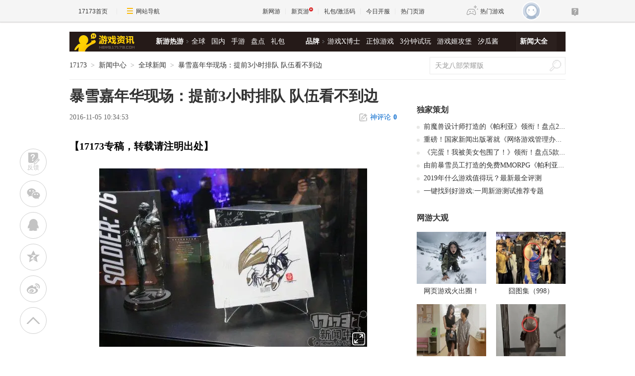

--- FILE ---
content_type: text/html;charset=UTF-8
request_url: https://news.17173.com/content/11052016/103453342_5.shtml
body_size: 11715
content:
<!DOCTYPE html PUBLIC "-//W3C//DTD XHTML 1.0 Transitional//EN" "http://www.w3.org/TR/xhtml1/DTD/xhtml1-transitional.dtd"><html xmlns="http://www.w3.org/1999/xhtml"><head> 
  <meta http-equiv="Content-Type" content="text/html; charset=utf-8" /><meta name="bizStatistics" data-biz-id="10009" data-module-id="page" data-view-id="30283" /> 
  <meta http-equiv="X-UA-Compatible" content="IE=Edge,chrome=1" /> 
  <meta name="author" content="www.17173.com" /> 
  <meta name="Copyright" content="Copyright (c) 2001-2014 news.17173.com" /> 
  <meta name="keywords" content="暴雪嘉年华,魔兽世界,守望先锋,炉石传说,星际争霸2,暗黑3" /> 
  <meta name="description" content=",暴雪嘉年华现场：提前3小时排队 队伍看不到边" /> 
  <title>暴雪嘉年华现场：提前3小时排队 队伍看不到边_网络游戏新闻_17173.com中国游戏第一门户站</title>












<link rel="dns-prefetch" href="//ue.17173cdn.com/" />
<link type="image/x-icon" rel="icon" href="//ue.17173cdn.com/images/lib/v1/favicon-hd.ico" />
<link type="image/x-icon" rel="shortcut icon" href="//ue.17173cdn.com/images/lib/v1/favicon.ico" />


<script src="//js.17173.com/utils.js?v=0.8.0"></script>
<script src="//ue.17173cdn.com/a/lib/slimemolds/production/js/bootstrap.js"></script>
<script type="text/javascript">
dsm.setConfig({biEnable: true});
window.pandora = {overOldPandora:true}
</script>




  <link href="//ue.17173cdn.com/cache/lib/v2/reset-and-utils-1.0.css" rel="stylesheet" type="text/css" /> 
  <link href="//ue.17173cdn.com/a/lib/article/article-news-v2.css" rel="stylesheet" type="text/css" /> 
  <link href="//ue.17173cdn.com/a/news/final/2014/css/layout.css?20161209" rel="stylesheet" type="text/css" /> 
  <script type="text/javascript" src="//ue.17173cdn.com/a/lib/jquery-1.11.1.min.js"></script>
<script type="text/javascript" src="//ue.17173cdn.com/a/lib/v4/pandora.js?t=20170628"></script>
<script type="text/javascript" src="//assets.changyan.sohu.com/upload/plugins/plugins.count.js"></script>
<style type="text/css">.box-newgame, .mod-live2{ display: none;}#jsSysw .sysw-con2{margin:0 0 0 30px}#side h2.gb-final-tit a{color:#333}#side h2.gb-final-tit a:hover{color:#0066cc;text-decoration: underline;}</style>
<script type="text/javascript">$.fn.live = $.fn.on;</script> 


<link href="//ue.17173cdn.com/cache/lib/v1/topnav-1.0/global-topbar.css?20250601" rel="stylesheet" type="text/css" id="css-gtp" />



<script type="text/javascript" src="//ue.17173cdn.com/a/lib/vda/seed.js?20231220"></script>


<script type="text/javascript" src="//ue.17173cdn.com/a/lib/v4/pandora2.js?t=20250916"></script>
<script type="text/javascript" src="//ue.17173cdn.com/a/lib/v5/sjs/sjs.js?t=20250714"></script>


<script type="text/javascript" src="//ue.17173cdn.com/a/lib/passport/v7.9.1/js/passport.js"></script>
</head> 
 <body>
<!-- -->

  <div class="adnewsfinalbanner1"> 
  </div> 
  <div class="adnewsfinaltopandbg"> 
  </div> 
  <div class="gb-final-wrapper" id="wrapper"> 
   <div class="gb-final-header" id="header">
	<div class="gb-final-logo-news"><a href="http://news.17173.com" title="新闻中心"><img src="//ue.17173cdn.com/a/news/final/2014/img/logo-news.png" alt="新闻中心" width="122" height="37" /></a></div>
	<div class="gb-final-nav-main">
		<dl>
			<dt><a href="http://news.17173.com/game/xyry.shtml">新游热游</a><i class="gb-final-ico-arrow-r"></i></dt>
			<dd><a href="http://news.17173.com/main/no2.shtml">全球</a><a href="http://news.17173.com/main/no1.shtml">国内</a><a href="http://www.shouyou.com/">手游</a><a href="http://newgame.17173.com/list/pdlist.shtml">盘点</a><a href="http://news.17173.com/tag/%E5%8F%91%E5%8F%B7%E8%B5%84%E8%AE%AF">礼包</a></dd>
		</dl>
		<dl>
			<dt><a href="#">品牌</a><i class="gb-final-ico-arrow-r"></i></dt>
			<dd><a href="http://news.17173.com/xboshi/index.shtml">游戏X博士</a><a href="http://news.17173.com/zhengjing/index.shtml">正惊游戏</a><a href="http://news.17173.com/media/">3分钟试玩</a><a href="https://v.17173.com/so-index.html?code=JGB">游戏姬攻堡</a><a href="http://v.17173.com/so-index.html?code=XGJ">汐瓜酱</a></dd>
		</dl>
	
		<dl class="gb-final-last">
			<dt><a href="http://news.17173.com/game/" target="_blank">新闻大全</a></dt>
		</dl>
	</div>
</div> 
   <!--end the header--> 
   <div class="gb-final-pn-top" id="pn_top"> 
    <div class="gb-final-mod-crumbs"> 
     <a href="//www.17173.com/" target="_blank">17173</a> 
     <span class="gb-final-sep">></span> 
     <a href="//news.17173.com/" target="_blank">新闻中心</a> 
     <span class="gb-final-sep">></span>  
     <a href="http://news.17173.com/main/no2.shtml" target="_blank">全球新闻</a>  
     <span class="gb-final-sep">></span> 
     <span class="gb-final-cur">暴雪嘉年华现场：提前3小时排队 队伍看不到边</span> 
    </div> 
    <div class="gb-final-mod-search">
	<form action="//search.17173.com/jsp/news_press.jsp" accept-charset="utf-8" name="form1" target="_blank">
		<input onblur="Javascript:if(this.value==''){this.value=''}" type="text" name="keyword" class="gb-final-txt" value="天龙八部荣耀版" align="middle" onClick="this.value=''"/>
		<input type="submit"  class="gb-final-btn" value="搜索" />
	</form>
</div> 
   </div> 
   <!--end the gb-final-pn-top --> 
   <div class="gb-final-content clearfix" id="content"> 
    <div class="gb-final-main" id="main"> 
     <div class="hidden" hidden="">本文由第三方AI基于17173文章<a href="http://news.17173.com/content/11052016/103453342_5.shtml">http://news.17173.com/content/11052016/103453342_5.shtml</a>提炼总结而成，可能与原文真实意图存在偏差。不代表网站观点和立场。推荐点击链接阅读原文细致比对和校验。</div>
<script type="text/javascript">
    window.article = window.article || {};
    article.infoChannel = '10009';
    article.infoId = '10028751';
    article.infoClass = '1';
    article.infoCommentHref = '10028751_1_10009';
    article.categoryId = '10152';
    article.categoryIds = '10152,109906,262101,263171,255952,259358';
    article.tag = '暴雪嘉年华,魔兽世界,守望先锋,炉石传说,星际争霸2,暗黑3 ';
    article.gamecode = '';
    article.publishTime = '1478313293000';
    article.gameName = '';
    article.gameImg = '';
    article.gamePlatform = '';
    article.gameUrl = '';
    article.oldGameCodes = '';
    article.origin = '原创';
    article.author = '北城';
    article.originUrl = '';
    article.game = null;
    var _config={
      categoryId:article.infoChannel,
      skin : '17173'
    };
    window.pageinfo = {
    	gameCode: article.gamecode,
    	gameName: article.gameName
    };
    </script>
    <div class="gb-final-pn-article">
        <h1 class="gb-final-tit-article">暴雪嘉年华现场：提前3小时排队 队伍看不到边</h1>
        <div class="gb-final-mod-info"> 
            <span class="gb-final-date">2016-11-05 10:34:53</span> 
            <!-- <span class="gb-final-author">作者：<b>北城</b></span> -->
             <span class="gb-final-rss"></span> <span class="gb-final-bt-to-comment forsetLink5"><a href="#changyan_area" target="_self"><i class="gb-final-ico-comment"></i>神评论<b id="changyan_count_unit"></b></a></span> </div>
        
    
        <div class="gb-final-mod-article gb-final-mod-article-p2em" id="mod_article"> 
        
        
<p class="p-image" style="text-align: center;"><img src="//i.17173cdn.com/2fhnvk/YWxqaGBf/news/sy/NBpblSblazfAbxD.jpg" width="540" height="360" alt="调整大小 IMG_6010.JPG" /><br />法老之鹰原画</p>
<p class="p-image" style="text-align: center;"><img src="//i.17173cdn.com/2fhnvk/YWxqaGBf/news/sy/basduCblazfAbAl.jpg" width="540" height="360" alt="调整大小 IMG_6011.JPG" /><br />士兵76</p>
<p class="p-image" style="text-align: center;"><img src="//i.17173cdn.com/2fhnvk/YWxqaGBf/news/sy/tEFgQsblazfCdDd.jpg" width="540" height="405" alt="726369602539665927.jpg" /><br />暴雪艺术长廊，主要是展示游戏的原画设计</p>
<p class="p-image" style="text-align: center;"><img src="//i.17173cdn.com/2fhnvk/YWxqaGBf/news/sy/syfbDDblazfAecC.jpg" width="540" height="720" alt="850431005265341605.jpg" /><br />暴雪的各式徽章</p>

        
        <div data-role="global-grab-hao-in-article"></div>
<script type="text/javascript">pandora.loadJs('//ue.17173cdn.com/a/module/global-grab-hao/v1/js/main.bundle.js?t='+new Date().getTime())</script>
      
        <div align="right" class="origin"> </div>
        
        </div>
        <!-- end the gb-final-article --> 


        <!--分页-->
      
        <div class="gb-final-mod-pagination">
            <div class="gb-final-mod-pagination-in">
                
                    <a class="gb-final-page-first" href="http://news.17173.com/content/11052016/103453342_1.shtml">首页</a>
                    <a class="gb-final-page-previous" href="http://news.17173.com/content/11052016/103453342_4.shtml">上一页</a>
                
    
                
                    
                
                    
                      
                      <a title="暴雪嘉年华现场：提前3小时排队 队伍看不到边" href="http://news.17173.com/content/11052016/103453342_2.shtml">2</a>
                      
                    
                
                    
                      
                      <a title="暴雪嘉年华现场：提前3小时排队 队伍看不到边" href="http://news.17173.com/content/11052016/103453342_3.shtml">3</a>
                      
                    
                
                    
                      
                      <a title="暴雪嘉年华现场：提前3小时排队 队伍看不到边" href="http://news.17173.com/content/11052016/103453342_4.shtml">4</a>
                      
                    
                
                    
                      
                      <span class="gb-final-page-current">5</span>
                      
                    
                
                    
                      
                      <a title="暴雪嘉年华现场：提前3小时排队 队伍看不到边" href="http://news.17173.com/content/11052016/103453342_6.shtml">6</a>
                      
                    
                
    
                
                    <a class="gb-final-page-next" href="http://news.17173.com/content/11052016/103453342_6.shtml">下一页</a>
                    <a class="gb-final-page-last" href="http://news.17173.com/content/11052016/103453342_6.shtml">末页</a>
                
                
                <a href="http://news.17173.com/content/11052016/103453342_all.shtml">在本页阅读全文</a>
            </div>
            <div class="gb-final-mod-pagination-tip">
                <div class="gb-final-txt">支持键盘 ← 和 → 分页</div>
                <a href="javascript:;" target="_self" class="gb-final-bt-close"><i class="gb-final-ico-close"></i></a>
                <i class="gb-final-ico1-arrow-b"></i>
            </div>
        </div>
        
        <div class="gb-final-mod-notice">
            17173.com发布此文仅为传递信息，不代表17173.com认同其观点或证实其描述。
        </div>
        
          <!--分页结束-->
    
        <div class="gb-final-comm-case gb-final-mod-channel AdNewsFinalKaiyuan"> 
            <div id="gamelink"></div>
        </div>
    
        <!-- end the gb-final-channel -->
        
        <div id="news_attitude_box" style="display:none"></div>
        
    
        
        <div class="gb-final-comm-case gb-final-mod-tag-news forsetLink19">
            <div class="gb-final-comm-case-hd">
                <h2 class="gb-final-tit">关于<em id="key-tags">暴雪嘉年华,魔兽世界,守望先锋,炉石传说,星际争霸2,暗黑3</em>的新闻</h2>
            </div>
            <div class="gb-final-comm-case-bd">
                <ul class="gb-final-comm-tlist gb-final-comm-tlist-ex2">
                    
                    
                    <li> <span class="gb-final-date">(2026-01-19)</span> <span class="gb-final-tit"><a href="http://news.17173.com/content/01192026/170135155.shtml" target="_blank" title="《魔兽世界》时光服P2锻造狂暴战配装指南：大师铸剑专属装备一键毕业">《魔兽世界》时光服P2锻造狂暴战配装指南：大师铸剑专属装备一键毕业</a></span> </li>
                    
                    <li> <span class="gb-final-date">(2026-01-19)</span> <span class="gb-final-tit"><a href="http://news.17173.com/content/01192026/165557527.shtml" target="_blank" title="《魔兽世界》时光服猎人肌无力，橙锤职业有腚无眼，有眼无腚，牧师暗影之眼问题该解决了">《魔兽世界》时光服猎人肌无力，橙锤职业有腚无眼，有眼无腚，牧师暗影之眼问题该解决了</a></span> </li>
                    
                    <li> <span class="gb-final-date">(2026-01-19)</span> <span class="gb-final-tit"><a href="http://news.17173.com/content/01192026/165058339.shtml" target="_blank" title="魔兽世界时光服巅峰榜最新排名，明晚24点封榜锁定服务器冠名公会">魔兽世界时光服巅峰榜最新排名，明晚24点封榜锁定服务器冠名公会</a></span> </li>
                    
                    <li> <span class="gb-final-date">(2026-01-19)</span> <span class="gb-final-tit"><a href="http://news.17173.com/content/01192026/164354987.shtml" target="_blank" title="魔兽世界：10年之约已到，神沃金即将回归">魔兽世界：10年之约已到，神沃金即将回归</a></span> </li>
                    
                    <li> <span class="gb-final-date">(2026-01-19)</span> <span class="gb-final-tit"><a href="http://news.17173.com/content/01192026/164344877.shtml" target="_blank" title="魔兽世界：暴雪公布11个新专精，猎人成治疗，DK变巫妖">魔兽世界：暴雪公布11个新专精，猎人成治疗，DK变巫妖</a></span> </li>
                    
                    
                </ul>
            </div>
        </div>
        
        <!-- end the gb-final-tag-news --> 
    
        <div class="gb-final-mod-search1 forsetLink23">
            <form action="//search.17173.com/jsp/news.jsp" accept-charset="utf-8" method="post" id="mod-search" name="form1" target="_blank">
                <div class="gb-final-mod-search1-c1"> <span class="gb-final-cate" onclick="$('#mod-search').attr({'action':'https://search.17173.com/jsp/news.jsp','accept-charset':'utf-8'})">
                    <input type="radio" id="mod_search1_cate1" name="mod_search1_cate" checked="" />
                    <label for="mod_search1_cate1">网页</label>
                    </span> <span class="gb-final-cate" onclick="$('#mod-search').attr({'action':'https://search.17173.com/jsp/news_press.jsp', 'accept-charset':'utf-8'})">
                    <input type="radio" id="mod_search1_cate2" name="mod_search1_cate" />
                    <label for="mod_search1_cate2">新闻</label>
                    </span> </div>
                <div class="gb-final-mod-search1-c2">
                    <input onblur="Javascript:if(this.value==''){this.value=''}" id="keyword" name="keyword" class="gb-final-txt" value="暴雪嘉年华,魔兽世界,守望先锋,炉石传说,星际争霸2,暗黑3" align="middle" onclick="this.value=''" />
                    <input type="submit" class="gb-final-btn" value="搜索" />
                </div>
            </form>
        </div>
        <!-- end the gb-final-search --> 
    
        
        <div class="gb-final-comm-case1 gb-final-mod-recomm forsetLink21 xwtj">
            <div class="gb-final-comm-case1-hd">
                <ul class="gb-final-tab gb-final-comm-tab">
                    <li class="gb-final-tab-item"><a class="gb-final-tab-c gb-final-current" data-tab="" href="#">新闻推荐</a></li>
                    <li class="gb-final-tab-item"><a class="gb-final-tab-c new-game-tab" data-tab="" href="#" data-role="newgametab">新网游</a></li>
                </ul>
                <span class="gb-final-type-links adnewsfinaltext1 adnewsfinaltext2"></span>
            </div>
            <div class="gb-final-comm-case1-bd gb-final-tab-pn">
                <div class="gb-final-box-recomm" data-tabcnt="">
                    <ul class="gb-final-list2 gb-final-comm-plist gb-final-comm-plist-ex1">
                        <li class="gb-final-list2-item"> <a href="//news.17173.com/content/01192026/090026936_1.shtml" class="gb-final-list2-con" target="_blank"> <span class="gb-final-list2-c1"> <img alt="" src="//i.17173cdn.com/2fhnvk/YWxqaGBf/cms3/xTiwAqbtpcCuiws.jpg" width="200" height="150" class="gb-final-avatar" /> </span> <span class="gb-final-list2-c2"><span class="gb-final-txt">一看吓一跳：雷死人不偿命的囧图集（998）</span></span> </a> </li>

<li class="gb-final-list2-item"> <a href="//news.17173.com/content/01182026/003111490_1.shtml" class="gb-final-list2-con" target="_blank"> <span class="gb-final-list2-c1"> <img alt="" src="//i.17173cdn.com/2fhnvk/YWxqaGBf/cms3/pGYEvWbtpbdgwgy.gif" width="200" height="150" class="gb-final-avatar" /> </span> <span class="gb-final-list2-c2"><span class="gb-final-txt">正惊GIF：生龙活虎！小伙生病住院，高挑女朋友陪伴竟然这么快痊愈</span></span> </a> </li>

<li class="gb-final-list2-item"> <a href="//news.17173.com/content/01172026/001750191_1.shtml" class="gb-final-list2-con" target="_blank"> <span class="gb-final-list2-c1"> <img alt="" src="//i.17173cdn.com/2fhnvk/YWxqaGBf/cms3/iKHwMMbtoEunyng.jpg" width="200" height="150" class="gb-final-avatar" /> </span> <span class="gb-final-list2-c2"><span class="gb-final-txt">一看吓一跳：雷死人不偿命的囧图集（997）</span></span> </a> </li>
                    </ul>
                </div>
                <div class="gb-final-box-newgame" style="display:none" data-tabcnt="">
                    <ul data-role="newgamebox" class="gb-final-list2 gb-final-comm-plist gb-final-comm-plist-ex2">
                        
<li class="gb-final-list2-item">
  <a href="http://newgame.17173.com/game-info-1000670.html" class="gb-final-list2-con" target="_blank"> 
  <span class="gb-final-list2-c1"> 
    <img alt="亡命欧罗巴" src="//i.17173cdn.com/z6mhfw/2017/xin/2017/11/22/l1122xy06.jpg" width="160" height="90" class="gb-final-avatar" /> 
  </span> 
  <span class="gb-final-list2-c2">
    <span class="gb-final-txt">亡命欧罗巴</span>
  </span>
  </a>
  <div class="gb-final-list2-detail">
      <p><span class="gb-final-tit">类型：</span>射击</p>
      <p><span class="gb-final-tit">特征：</span>吃鸡</p>
      <p>
        <span class="gb-final-tit">星级：</span>
        <span class="gb-final-star">
          <span style="WIDTH:70%" class="gb-final-star-in"></span>
        </span>
      </p>
  </div>
</li>
<li class="gb-final-list2-item">
  <a href="http://newgame.17173.com/game-info-1000667.html" class="gb-final-list2-con" target="_blank"> 
  <span class="gb-final-list2-c1"> 
    <img alt="克鲁兹佩尔" src="//i.17173cdn.com/z6mhfw/2017/xin/2017/11/22/l1122xy07.jpg" width="160" height="90" class="gb-final-avatar" /> 
  </span> 
  <span class="gb-final-list2-c2">
    <span class="gb-final-txt">克鲁兹佩尔</span>
  </span>
  </a>
  <div class="gb-final-list2-detail">
      <p><span class="gb-final-tit">类型：</span>ARPG</p>
      <p><span class="gb-final-tit">特征：</span>奇幻</p>
      <p>
        <span class="gb-final-tit">星级：</span>
        <span class="gb-final-star">
          <span style="WIDTH:70%" class="gb-final-star-in"></span>
        </span>
      </p>
  </div>
</li>
<li class="gb-final-list2-item">
  <a href="http://newgame.17173.com/game-info-1000665.html" class="gb-final-list2-con" target="_blank"> 
  <span class="gb-final-list2-c1"> 
    <img alt="升腾：无限领域" src="//i.17173cdn.com/z6mhfw/2017/xin/2017/11/22/l1122xy08.jpg" width="160" height="90" class="gb-final-avatar" /> 
  </span> 
  <span class="gb-final-list2-c2">
    <span class="gb-final-txt">升腾：无限领域</span>
  </span>
  </a>
  <div class="gb-final-list2-detail">
      <p><span class="gb-final-tit">类型：</span>射击</p>
      <p><span class="gb-final-tit">特征：</span>蒸汽朋克</p>
      <p>
        <span class="gb-final-tit">星级：</span>
        <span class="gb-final-star">
          <span style="WIDTH:80%" class="gb-final-star-in"></span>
        </span>
      </p>
  </div>
</li>
<li class="gb-final-list2-item">
  <a href="http://newgame.17173.com/game-info-1000664.html" class="gb-final-list2-con" target="_blank"> 
  <span class="gb-final-list2-c1"> 
    <img alt="Project TL" src="//i.17173cdn.com/z6mhfw/2017/xin/2017/11/22/l1122xy09.jpg" width="160" height="90" class="gb-final-avatar" /> 
  </span> 
  <span class="gb-final-list2-c2">
    <span class="gb-final-txt">Project TL</span>
  </span>
  </a>
  <div class="gb-final-list2-detail">
      <p><span class="gb-final-tit">类型：</span>大型RPG</p>
      <p><span class="gb-final-tit">特征：</span>魔幻</p>
      <p>
        <span class="gb-final-tit">星级：</span>
        <span class="gb-final-star">
          <span style="WIDTH:80%" class="gb-final-star-in"></span>
        </span>
      </p>
  </div>
</li>
                    </ul>
                </div>
            </div>
        </div>
        
    </div>
    <!-- end the pn-article --> 
    
    <a name="comments"></a>
    <div class="gb-final-final-pn-comment">
      
      <div data-widget="comment" data-widget-sid="10028751_1_10009" data-widget-display-count="#changyan_count_unit"></div>
      <!--<div id="SOHUCS" sid="10028751_1_10009"></div>-->
      
    </div>
    <!-- end the pn-comment --> 
    
    <script type="text/javascript" src="//ue.17173cdn.com/a/news/final/2014/js/tpl.min.js?20170807"></script> 
      <!--我要开始玩这个游戏 begin-->
       
     
       <!--我要开始玩这个游戏 end-->
    </div> 
    <div class="gb-final-side" id="side">
      
  
       
     <div class="gb-final-pn-ad1 adnewsfinalvideo"></div> 
     <!--end the gb-final-pn-ad1 --> 
     <div class="gb-final-comm-case gb-final-pn-exclusive forsetLink8"> 
      <div class="gb-final-comm-case-hd"> 
       <h2 class="gb-final-tit"><a href="//news.17173.com/ch/" target="_blank" title="独家策划">独家策划</a></h2> 
      </div> 
      <div class="gb-final-comm-case-bd"> 
       <ul class="gb-final-comm-tlist gb-final-comm-tlist-ex"> 
        <li> <span class="gb-final-tit"><a href="http://news.17173.com/content/12252023/001058258_1.shtml" target="_blank" title="前魔兽设计师打造的《帕利亚》领衔！盘点2023年海外爆火的MMORPG大作"><span title="前魔兽设计师打造的《帕利亚》领衔！盘点2023年海外爆火的MMORPG大作">前魔兽设计师打造的《帕利亚》领衔！盘点20&hellip;</span></a></span> </li>

<li> <span class="gb-final-tit"><a href="http://news.17173.com/content/12222023/130138701.shtml" target="_blank" title="重磅！国家新闻出版署就《网络游戏管理办法（草案征求意见稿）》公开征求意见"><span title="重磅！国家新闻出版署就《网络游戏管理办法（草案征求意见稿）》公开征求意见">重磅！国家新闻出版署就《网络游戏管理办法&hellip;</span></a></span> </li>

<li> <span class="gb-final-tit"><a href="http://news.17173.com/content/12212023/160530383_1.shtml" target="_blank" title="《完蛋！我被美女包围了！》领衔！盘点5款真人恋爱互动模拟游戏"><span title="《完蛋！我被美女包围了！》领衔！盘点5款真人恋爱互动模拟游戏">《完蛋！我被美女包围了！》领衔！盘点5款&hellip;</span></a></span> </li>

<li> <span class="gb-final-tit"><a href="http://news.17173.com/content/12182023/111818389.shtml" target="_blank" title="由前暴雪员工打造的免费MMORPG《帕利亚》如何？外媒：第一眼看像《原神》"><span title="由前暴雪员工打造的免费MMORPG《帕利亚》如何？外媒：第一眼看像《原神》">由前暴雪员工打造的免费MMORPG《帕利亚》如&hellip;</span></a></span> </li> 
        <ul>
<li><span class="gb-final-tit"><a href="http://newgame.17173.com/game-demolist.html" title=" 新游评测" target="_blank">2019年什么游戏值得玩？最新最全评测</a></span></li>
<li><span class="gb-final-tit"><a href="http://newgame.17173.com/testing-list.html" title="新游测试" target="_blank">一键找到好游戏:一周新游测试推荐专题</a></span></li> </ul> 
       </ul> 
      </div> 
     </div> 
     <!--end the gb-final-pn-exclusive --> 
     <div class="gb-final-comm-case gb-final-pn-webgame forsetLink9"> 
      <div class="gb-final-comm-case-hd"> 
       <h2 class="gb-final-tit"><a href="//news.17173.com/gamer/" target="_blank" title="网游大观">网游大观</a></h2> 
      </div> 
      <div class="gb-final-comm-case-bd"> 
       <ul class="gb-final-list2 gb-final-comm-plist wydg"> 
        <li class="gb-final-list2-item"> 
<a href="//news.17173.com/content/01192026/100343031.shtml" class="gb-final-list2-con" target="_blank"> 
<span class="gb-final-list2-c1"> 
<img alt="网页游戏火出圈！" src="//i.17173cdn.com/2fhnvk/YWxqaGBf/cms3/vmfjtWbtpjdwlzo.png!a-3-240x.png" width="140" height="105" class="gb-final-avatar" loading="lazy" /> 
</span> 
<span class="gb-final-list2-c2"><span class="gb-final-txt">网页游戏火出圈！</span></span> </a> </li>

<li class="gb-final-list2-item"> 
<a href="//news.17173.com/content/01192026/090026936_1.shtml" class="gb-final-list2-con" target="_blank"> 
<span class="gb-final-list2-c1"> 
<img alt="囧图集（998）" src="//i.17173cdn.com/2fhnvk/YWxqaGBf/cms3/xTiwAqbtpcCuiws.jpg!a-3-240x.jpg" width="140" height="105" class="gb-final-avatar" loading="lazy" /> 
</span> 
<span class="gb-final-list2-c2"><span class="gb-final-txt">囧图集（998）</span></span> </a> </li>

<li class="gb-final-list2-item"> 
<a href="//news.17173.com/content/01182026/003111490_1.shtml" class="gb-final-list2-con" target="_blank"> 
<span class="gb-final-list2-c1"> 
<img alt="美女在旁恢复得快" src="//i.17173cdn.com/2fhnvk/YWxqaGBf/cms3/pGYEvWbtpbdgwgy.gif!a-3-240x.gif" width="140" height="105" class="gb-final-avatar" loading="lazy" /> 
</span> 
<span class="gb-final-list2-c2"><span class="gb-final-txt">美女在旁恢复得快</span></span> </a> </li>

<li class="gb-final-list2-item"> 
<a href="//news.17173.com/content/01172026/001750191_1.shtml" class="gb-final-list2-con" target="_blank"> 
<span class="gb-final-list2-c1"> 
<img alt="囧图集（997）" src="//i.17173cdn.com/2fhnvk/YWxqaGBf/cms3/iKHwMMbtoEunyng.jpg!a-3-240x.jpg" width="140" height="105" class="gb-final-avatar" loading="lazy" /> 
</span> 
<span class="gb-final-list2-c2"><span class="gb-final-txt">囧图集（997）</span></span> </a> </li>

<li class="gb-final-list2-item"> 
<a href="//news.17173.com/content/01172026/000009325.shtml" class="gb-final-list2-con" target="_blank"> 
<span class="gb-final-list2-c1"> 
<img alt="魔兽最叛逆的神！" src="//i.17173cdn.com/2fhnvk/YWxqaGBf/cms3/idoGEAbtoErFkhh.png!a-3-240x.png" width="140" height="105" class="gb-final-avatar" loading="lazy" /> 
</span> 
<span class="gb-final-list2-c2"><span class="gb-final-txt">魔兽最叛逆的神！</span></span> </a> </li>

<li class="gb-final-list2-item"> 
<a href="//news.17173.com/content/01162026/104007021_1.shtml" class="gb-final-list2-con" target="_blank"> 
<span class="gb-final-list2-c1"> 
<img alt="金享泰喊话用AI抗中" src="//i.17173cdn.com/2fhnvk/YWxqaGBf/cms3/gYuvrAbtpajEBmj.jpg!a-3-240x.jpg" width="140" height="105" class="gb-final-avatar" loading="lazy" /> 
</span> 
<span class="gb-final-list2-c2"><span class="gb-final-txt">金享泰喊话用AI抗中</span></span> </a> </li> 
       </ul> 
       <ul class="gb-final-list2 gb-final-comm-plist wydg" style="display:none"><li class="gb-final-list2-item">
	<a href="http://news.17173.com/content/06182017/101822225_1.shtml" class="gb-final-list2-con" target="_blank">
		<span class="gb-final-list2-c1">
			<img alt="" src="//i.17173cdn.com/2fhnvk/YWxqaGBf/cms3/tIXIEFblsCrjhEd.jpg" width="140" height="105" class="gb-final-avatar" />
		</span>
		<span class="gb-final-list2-c2"><span class="gb-final-txt">囧图:想要这样的同学</span></span>
	</a>
</li>
<li class="gb-final-list2-item">
	<a href="http://news.17173.com/content/06222017/094404530_1.shtml" class="gb-final-list2-con" target="_blank">
		<span class="gb-final-list2-c1">
			<img alt="" src="//i.17173cdn.com/2fhnvk/YWxqaGBf/cms3/lqrzSybltgxyzai.jpg" width="140" height="105" class="gb-final-avatar" />
		</span>
		<span class="gb-final-list2-c2"><span class="gb-final-txt">吐槽集:跪着解题更顺</span></span>
	</a>
</li>

							<li class="gb-final-list2-item">
								<a href="http://news.17173.com/content/06202017/012019800_1.shtml" class="gb-final-list2-con" target="_blank">
									<span class="gb-final-list2-c1">
										<img alt="" src="//i.17173cdn.com/2fhnvk/YWxqaGBf/cms3/ABRYGAblsFfAowD.gif" width="140" height="105" class="gb-final-avatar" />
									</span>
									<span class="gb-final-list2-c2"><span class="gb-final-txt">gif:赌王小时候的风采</span></span>
								</a>
							</li>


								<li class="gb-final-list2-item">
								<a href="http://news.17173.com/content/06192017/011854444_1.shtml" class="gb-final-list2-con" target="_blank">
									<span class="gb-final-list2-c1">
										<img alt="" src="//i.17173cdn.com/2fhnvk/YWxqaGBf/cms3/TGNGklblsEebEDr.png" height="105" class="gb-final-avatar" />
									</span>
									<span class="gb-final-list2-c2"><span class="gb-final-txt">回忆录:一雷炸死四人</span></span>
								</a>
							</li>


							<li class="gb-final-list2-item">
								<a href="http://news.17173.com/content/06162017/144708486_1.shtml" class="gb-final-list2-con" target="_blank">
									<span class="gb-final-list2-c1">
										<img alt="" src="//i.17173cdn.com/2fhnvk/YWxqaGBf/cms3/SckNNUblsxBBbga.jpg" height="105" class="gb-final-avatar" />
									</span>
									<span class="gb-final-list2-c2"><span class="gb-final-txt">IMP绯闻女友曝光 </span></span>
								</a>
							</li>


<li class="gb-final-list2-item">
	<a href="http://news.17173.com/content/06182017/102642933_1.shtml" class="gb-final-list2-con" target="_blank">
		<span class="gb-final-list2-c1">
			<img alt="" src="//i.17173cdn.com/2fhnvk/YWxqaGBf/cms3/ILfLMnblsCvihqz.jpg" width="140" height="105" class="gb-final-avatar" />
		</span>
		<span class="gb-final-list2-c2"><span class="gb-final-txt">大杂烩:旅途上的风景</span></span>
	</a>
</li>
</ul> 
      </div> 
     </div> 
     <!--end the gb-final-pn-webgame --> 
     <div class="gb-final-comm-case gb-final-pn-star-col" id="pingpai"> 
      <div class="gb-final-comm-case-hd"> 
       <h2 class="gb-final-tit"><a href="//news.17173.com/dcb/index.shtml" target="_blank" title="品牌栏目">品牌栏目</a></h2> 
       <div class="gb-final-carousel-tab"> 
        <a href="javascript:;" data-tab="0" class="gb-final-current"></a> 
        <a href="javascript:;" data-tab="1"></a> 
        <a href="javascript:;" data-tab="2"></a> 
       </div> 
      </div> 
      <div class="gb-final-comm-case-bd"> 
       <div class="gb-final-carousel-con"> 
        <ul class="gb-final-list2 gb-final-comm-plist gb-final-comm-plist-ex4" data-cnt=""> 
         <li class="gb-final-list2-item"><a class="gb-final-list2-con" href="https://newgame.17173.com/rank-info.html?utm_source=newsfinalpplm#%E6%80%80%E6%97%A7%E6%B8%B8%E6%88%8F%E6%A6%9C" target="_blank"><span class="gb-final-list2-c1"><img class="gb-final-avatar" alt="" src="//i.17173cdn.com/2fhnvk/YWxqaGBf/cms3/XgacoFbrdDDgaww.jpg" width="133" height="60"> </span><span class="gb-final-list2-c2"><span class="gb-final-txt">怀旧游戏榜</span></span> </a>
</li><li class="gb-final-list2-item"><a class="gb-final-list2-con" href="http://news.17173.com/zhengjing/index.shtml" target="_blank"><span class="gb-final-list2-c1"><img class="gb-final-avatar" alt="" src="//ue.17173cdn.com/a/news/final/2023/img/zjyx-133x60.jpg" width="133" height="60"> </span><span class="gb-final-list2-c2"><span class="gb-final-txt">正经游戏</span></span> </a></li> 
        </ul> 
       </div> 
      </div> 
     </div> 
     <!--end the gb-final-pn-star-col--> 
     <div class="gb-final-comm-case gb-final-pn-live" id="xiuchang"></div> 
     <div class="gb-final-comm-case gb-final-pn-rank forsetLink10 rmph"> 
      <div class="gb-final-comm-case-hd"> 
       <h2 class="gb-final-tit"><a href="//news.17173.com/top/" target="_blank" title="热门新闻排行">热门新闻排行</a></h2> 
       <ul class="gb-final-tab gb-final-comm-tab1"> 
        <li class="gb-final-tab-item"><a class="gb-final-tab-c gb-final-current" data-tab="" href="javascript:;">每周</a></li> 
        <li class="gb-final-tab-item"><a class="gb-final-tab-c" data-tab="" href="javascript:;">每月</a></li> 
       </ul> 
      </div> 
      <div class="gb-final-comm-case-bd gb-tab-pn"> 
       <ul class="gb-final-comm-tlist gb-final-comm-tlist-ex1 js-rank" data-tabcnt=""> 
        <li> <em></em> <span class="gb-final-tit"><a href="//news.17173.com/content/09292025/194506271.shtml" target="_blank" title="「体操服の‘液态曲线’！橘望顶配身材｜白丝厚D呼之欲出，腰臀比秒杀建模」">「体操服の‘液态曲线’！橘望顶配身材｜白丝厚D呼之欲出，腰臀比秒杀建模」</a></span> </li>

<li> <em></em> <span class="gb-final-tit"><a href="//news.17173.com/content/06222025/174514785.shtml" target="_blank" title="「纯欲天花板」2B花嫁撕破次元！白丝过膝陷肉感，透粉脚底VS发光蛮腰の双重暴击">「纯欲天花板」2B花嫁撕破次元！白丝过膝陷肉感，透粉脚底VS发光蛮腰の双重暴击</a></span> </li>

<li> <em></em> <span class="gb-final-tit"><a href="//news.17173.com/content/01122026/101401034_1.shtml" target="_blank" title="热点预告：又一开放世界新作首测定档！腾讯2026年首款新作公测炸场">热点预告：又一开放世界新作首测定档！腾讯2026年首款新作公测炸场</a></span> </li>

<li> <em></em> <span class="gb-final-tit"><a href="//news.17173.com/content/01142026/090012633_1.shtml" target="_blank" title="一看吓一跳：雷死人不偿命的囧图集（994）">一看吓一跳：雷死人不偿命的囧图集（994）</a></span> </li>

<li> <em></em> <span class="gb-final-tit"><a href="//news.17173.com/content/01132026/090016960_1.shtml" target="_blank" title="一看吓一跳：雷死人不偿命的囧图集（993）">一看吓一跳：雷死人不偿命的囧图集（993）</a></span> </li>

<li> <em></em> <span class="gb-final-tit"><a href="//news.17173.com/content/01122026/103305365_1.shtml" target="_blank" title="一看吓一跳：雷死人不偿命的囧图集（992）">一看吓一跳：雷死人不偿命的囧图集（992）</a></span> </li>

<li> <em></em> <span class="gb-final-tit"><a href="//news.17173.com/content/01112026/060007467_1.shtml" target="_blank" title="正惊GIF：暖他一整天！上班前来自美女老婆的问候，工作更有动力了">正惊GIF：暖他一整天！上班前来自美女老婆的问候，工作更有动力了</a></span> </li>

<li> <em></em> <span class="gb-final-tit"><a href="//news.17173.com/content/12152025/175415438.shtml" target="_blank" title="《魔兽世界》时光服：附魔1-450快速性价比冲级攻略">《魔兽世界》时光服：附魔1-450快速性价比冲级攻略</a></span> </li>

<li> <em></em> <span class="gb-final-tit"><a href="//news.17173.com/content/01162026/090025367_1.shtml" target="_blank" title="一看吓一跳：雷死人不偿命的囧图集（996）">一看吓一跳：雷死人不偿命的囧图集（996）</a></span> </li> 
       </ul> 
       <ul style="DISPLAY: none" class="gb-final-comm-tlist gb-final-comm-tlist-ex1 js-rank" data-tabcnt=""> 
        <li> <em></em> <span class="gb-final-tit"><a href="//news.17173.com/content/09292025/194506271.shtml" target="_blank" title="「体操服の‘液态曲线’！橘望顶配身材｜白丝厚D呼之欲出，腰臀比秒杀建模」">「体操服の‘液态曲线’！橘望顶配身材｜白丝厚D呼之欲出，腰臀比秒杀建模」</a></span> </li>

<li> <em></em> <span class="gb-final-tit"><a href="//news.17173.com/content/06222025/174514785.shtml" target="_blank" title="「纯欲天花板」2B花嫁撕破次元！白丝过膝陷肉感，透粉脚底VS发光蛮腰の双重暴击">「纯欲天花板」2B花嫁撕破次元！白丝过膝陷肉感，透粉脚底VS发光蛮腰の双重暴击</a></span> </li>

<li> <em></em> <span class="gb-final-tit"><a href="//news.17173.com/content/12172025/095016534.shtml" target="_blank" title="CSOL圣诞特别版本上线：全新模式灾变禁区来袭！">CSOL圣诞特别版本上线：全新模式灾变禁区来袭！</a></span> </li>

<li> <em></em> <span class="gb-final-tit"><a href="//news.17173.com/content/12152025/175415438.shtml" target="_blank" title="《魔兽世界》时光服：附魔1-450快速性价比冲级攻略">《魔兽世界》时光服：附魔1-450快速性价比冲级攻略</a></span> </li>

<li> <em></em> <span class="gb-final-tit"><a href="//news.17173.com/content/12152025/145308470.shtml" target="_blank" title="《暗黑4》圣骑士全暗金掉落表，拿到就起飞~">《暗黑4》圣骑士全暗金掉落表，拿到就起飞~</a></span> </li>

<li> <em></em> <span class="gb-final-tit"><a href="//news.17173.com/content/12152025/175427923.shtml" target="_blank" title="《魔兽世界》时光服：裁缝1-450快速性价比冲级攻略">《魔兽世界》时光服：裁缝1-450快速性价比冲级攻略</a></span> </li>

<li> <em></em> <span class="gb-final-tit"><a href="//news.17173.com/content/12032025/094409211.shtml" target="_blank" title="CSOL周年庆：限定周年角色及4款黑龙炮风格武器免费获取">CSOL周年庆：限定周年角色及4款黑龙炮风格武器免费获取</a></span> </li>

<li> <em></em> <span class="gb-final-tit"><a href="//news.17173.com/content/12312025/130237930_1.shtml" target="_blank" title="TGA压轴出场，大厂老兵新游到底好玩吗？盘点1月外服端游！">TGA压轴出场，大厂老兵新游到底好玩吗？盘点1月外服端游！</a></span> </li>

<li> <em></em> <span class="gb-final-tit"><a href="//news.17173.com/content/11232025/185409326.shtml" target="_blank" title="【魔兽世界】开荒必抄作业！时光服生存猎零失误配装+天赋+宏，懒人直抄T1输出">【魔兽世界】开荒必抄作业！时光服生存猎零失误配装+天赋+宏，懒人直抄T1输出</a></span> </li> 
       </ul> 
      </div> 
     </div> 
     <!--end the gb-final-pn-rank --> 
     <div class="gb-final-comm-case gb-final-pn-allgame forsetLink15"> 
      <div class="gb-final-comm-case-hd"> 
       <h2 class="gb-final-tit"><a href="//news.17173.com/gamer/" target="_blank" title="游戏万花筒">游戏万花筒</a></h2> 
      </div> 
      <div class="gb-final-comm-case-bd"> 
       <ul class="gb-final-list2 gb-final-comm-plist"> 
        <ul class="gb-final-list2 gb-final-comm-plist">
<li class="gb-final-list2-item"><a href="//Cvda.17173.com/click?media_code=17173&ad_code=171730070&resource_code=10330&order_code=1031996" class="gb-final-list2-con" target="_blank"> <span class="gb-final-list2-c1"><img class="gb-final-avatar" alt="" src="//images.17173cdn.com/2025/www/gg/37/12/d-1219-140105.gif" /></span> <span class="gb-final-list2-c2"><span class="gb-final-txt">爆率传说·0氪</span></span> </a></li>
<li class="gb-final-list2-item"><a href="//Cvda.17173.com/click?media_code=17173&ad_code=171737183&resource_code=10618&order_code=1031996" class="gb-final-list2-con" target="_blank"> <span class="gb-final-list2-c1"><img class="gb-final-avatar" alt="" src="//images.17173cdn.com/2025/www/gg/hd/02/15/kf-0211-150100.jpg" /></span> <span class="gb-final-list2-c2"><span class="gb-final-txt">玩游戏告别单身</span></span> </a></li>
</ul> 
       </ul> 
      </div> 
     </div> 
     <!--end the gb-final-pn-allgame --> 
     <!--end the gb-final-pn-live --> 
     <div class="gb-final-pn-ad2 adnewsfinalrightbutton2"></div> 
     <!--end the gb-final-pn-ad2 --> 
     <div class="gb-final-comm-case gb-final-pn-wan forsetLink13"> 
      <div class="gb-final-comm-case-hd"> 
       <h2 class="gb-final-tit"><i class="gb-final-ico-wan"></i>Wan网页游戏免费玩</h2> 
      </div> 
      <div class="gb-final-comm-case-bd"> 
       <ul class="gb-final-list2 gb-final-comm-plist gb-final-comm-plist-ex">
<li class="gb-final-list2-item"><a href="//Cvda.17173.com/click?media_code=17173&ad_code=171730070&resource_code=10332&order_code=1026649" class="gb-final-list2-con" target="_blank"><span class="gb-final-list2-c1"><img class="gb-final-avatar" alt="" src="//i.17173cdn.com/2fhnvk/YWxqaGBf/cms3/scVetRbskEigfCt.gif!a-3-540x.gif" width="140" height="105"> </span><span class="gb-final-list2-c2"><span class="gb-final-txt">动作爽游</span><span class="gb-final-bt">进入</span></span> </a></li>
<li class="gb-final-list2-item"><a href="//Cvda.17173.com/click?media_code=17173&ad_code=171730070&resource_code=11146&order_code=1026649" class="gb-final-list2-con" target="_blank"><span class="gb-final-list2-c1"><img class="gb-final-avatar" alt="" src="//i.17173cdn.com/2fhnvk/YWxqaGBf/cms3/rwBGKwbpgtDlhFt.gif" width="140" height="105"> </span><span class="gb-final-list2-c2"><span class="gb-final-txt">谁是首富</span><span class="gb-final-bt">进入</span></span> </a></li>
</ul> 
      </div> 
     </div> 
     <!--end the gb-final-pn-wan --> 
    </div> 
   </div> 
   <!--end the content--> 
   <div class="gb-final-pn-ad adnewsfinalbanner2"></div> 
   <div id="footer" class="gb-final-footer"> 
    <div class="gb-final-pn-bottom">
	<div class="gb-final-nav-bottom">
		<a href="https://www.17173.com/" target="_blank">17173首页</a><span class="gb-final-sep">|</span><a href="http://news.17173.com/" target="_blank">新闻</a><span class="gb-final-sep">|</span><a href="http://newgame.17173.com/" target="_blank">新网游</a><span class="gb-final-sep">|</span><a href="http://www.17173.com/f/index.shtml" target="_blank">找游戏</a><span class="gb-final-sep">|</span><a href="http://flash.17173.com/" target="_blank">小游戏</a><span class="gb-final-sep">|</span><a href="http://bbs.17173.com/" target="_blank">社区</a><span class="gb-final-sep">|</span><a href="http://v.17173.com/" target="_blank">视频</a><span class="gb-final-sep">|</span><a href="http://blog.17173.com/" target="_blank">博客</a><span class="gb-final-sep">|</span><a href="http://download.17173.com/" target="_blank">下载</a><span class="gb-final-sep">|</span><a href="//link.17173.com?target=http%3A%2F%2Fwww.wan.com%2F" target="_blank">网页游戏</a><span class="gb-final-sep">|</span><a href="https://club.17173.com/" target="_blank">玩家社区</a>
	</div>
		<a href="javascript:;" target="_self" class="gb-final-bt-to-top"><i class="gb-final-ico-to-top"></i>返回顶部</a>
</div>
<script type="text/javascript">ued.sjs('https://ue.17173cdn.com/a/module/tg-widget/source/final-recommend/v1-1/index.js')</script> 
    
<div class="global-footer">
	<a href="http://about.17173.com/" target="_blank">&#x5173;&#x4E8E;17173</a> |
	<a href="http://about.17173.com/join-us.shtml" target="_blank">&#x4EBA;&#x624D;&#x62DB;&#x8058;</a> |
	<a href="http://marketing.17173.com" target="_blank">&#x5E7F;&#x544A;&#x670D;&#x52A1;</a> |
	<a href="http://about.17173.com/business-cooperate.shtml" target="_blank">&#x5546;&#x52A1;&#x6D3D;&#x8C08;</a> |
	<a href="http://about.17173.com/contact-us.shtml" target="_blank">&#x8054;&#x7CFB;&#x65B9;&#x5F0F;</a> |
	<a href="https://club.17173.com/help" target="_blank">&#x5BA2;&#x670D;&#x4E2D;&#x5FC3;</a> |
	<a href="http://about.17173.com/site-map.shtml" target="_blank">&#x7F51;&#x7AD9;&#x5BFC;&#x822A;</a> <br />
	<span class="copyright">Copyright &copy; 2001-2026 17173. All rights reserved.</span>
</div>
<script type="text/javascript">
(function() {
    if (/Android|iPhone|SymbianOS|Windows Phone|iPod/gi.test(navigator.userAgent) && window.$) {
        $('.global-footer a:last').after(' | <a href="javascript:;" onclick="var date = new Date();date.setTime(date.getTime() - 10086);document.cookie = \'__stay_on_pc=1;domain=.17173.com;path=/; expires=\' + date.toUTCString() + \';\';location.hash=\'\';location.reload(true);">\u79fb\u52a8\u7248</a>');
    }
})()
</script>

 
   </div> 
   <!--end the footer--> 
   <div class="gb-final-pn-float" id="float">
	<div class="mod-share"></div>
	<script type="text/javascript">
       pandora.use(['share'], function(Share) {
        new Share({
                element: '.mod-share',
                styleType: '1',
                shareList: 'weixin,qq,qzone,tsina',
                shUrl : window.location.href + '#share',
                showLabel: false,
                customShare : {
					weixin : {
						position : 'left'
					}
				}
          });
       });
      </script>
</div> 
   <!--end the gb-final-pn-float --> 
  </div> 
  <!--end the wrapper--> 
  <script type="text/javascript" src="//ue.17173cdn.com/a/module/news/2017/0821/js/final.js?1.0.2"></script>
<script type="text/javascript" src="//ue.17173cdn.com/a/module/gb-follow/js/gamereserve.js?1.0.1"></script>
<script type="text/javascript" src="//ue.17173cdn.com/a/lib/vda/othersources/outerad.min.js"></script>
<script type="text/javascript" src="//ue.17173cdn.com/a/lib/stats/setlink.min.js"></script>
<script>(function() {
  if (article.gamecode == '') 
    return;
  $('.gb-final-pn-related1 .gb-final-channel a:eq(1)').attr('data-bi-click', pandora.bi.biClick({
  gameCode: article.gamecode, 
  action: 'download'}));
  $('.gb-final-pn-related1 .gb-final-comm-case-ft a').attr('data-bi-click', pandora.bi.biClick({
  gameCode: article.gamecode, 
  action: /gift/gi.test($('.gb-final-pn-related1 .gb-final-comm-case-ft a').attr('href')) ? 'gift-info' : 'gift-sche'}));
})();
</script>
<script type="text/javascript" src="//ue.17173cdn.com/a/news/shouyou/tsjy/syh/2017/index.e44a5.js"></script> 
   

 

 

 

 

<script type="text/javascript">
advConfigs.loadConfigFile('//s.17173cdn.com/global/tuiguangbottombanner.js');
</script>
<!--iframe 地址 http 转 https、左侧悬浮加返回顶部按钮-->
<script>$(function(){var style='<style>.gb-final-pn-float{bottom:30%}.gb-final-pn-float .btn-goto-top{width:50px;height:50px;display:block;position:relative;background:#e0e0e0;margin-bottom:1px}.gb-final-pn-float .btn-goto-top:hover{background:#ccc}.gb-final-pn-float .btn-goto-top i{width:26px;height:22px;background:url("//ue.17173cdn.com/a/module/news/2017/0821/img/b.png") no-repeat -24px -103px;position:absolute;left:50%;top:50%;margin:-11px 0 0 -13px}</style>';$(".gb-final-pn-float .mod-share").after('<a href="javascript:;" class="btn-goto-top"><i></i></a>'+style);$(document).on("click",".gb-final-pn-float .btn-goto-top",function(){$("html, body").stop().animate({scrollTop:0},300,"swing")});$("[data-https]").each(function(){var src="https://"+$(this).attr("src").split("//")[1];$(this).attr("src",src)})});</script>
<!--怀旧频道入口、猜你喜欢版块拆入文章模板-->
<script>
  if($('.huajiu-con').length){
    $('.gb-final-mod-article p:eq(0)').before($('#dom_huajiu').html())
    $('.gb-final-mod-article').append($('#guess_like').html())
  }
</script> 
  <script src="//ue.17173cdn.com/a/news/final/2016/js/statistics.js"></script> 
  <script src="//hits.17173.com/static.php?channel=10009&web_id=10028751&kind=1"></script> 
  <script type="text/javascript">
    advConfigs.loadConfigFile('//s.17173cdn.com/news/final.js');
</script> 
   
 




<script type="text/javascript" src="//ue.17173cdn.com/a/lib/topbar/v3/js/index.js?20250601"></script>





<script type="text/javascript" src="//www.17173.com/2014/new/shouyoushanwan.js"></script>



<script type="text/javascript">advConfigs.loadConfigFile('https://s.17173cdn.com/global/global.js');
advConfigs.loadConfigFile('https://ue.17173cdn.com/a/lib/vda/routes/global.js');</script>


<script type="text/javascript" src="//js.17173.com/ping.js?v=3.0"></script>
<script type="text/javascript">
(function(){try{var gameCode;if(window.article){gameCode=window.article.gamecode}else if(window.pageinfo){gameCode=window.pageinfo.gameCode}if(window.ued&&window.ued.bi&&window.ued.bi.setGameCode){ued.bi.setGameCode(gameCode)}}catch(e){console.log(e)}})()
</script>


<script type="text/javascript" src="//ue.17173cdn.com/cache/lib/v2/odvmonitor/lp.min.js"></script>
<script type="text/javascript" src="//ue.17173cdn.com/a/lib/global/weixinsdk.js?v=43"></script>
<script type="text/javascript" src="//ue.17173cdn.com/a/module/tg-widget/source/content-pageview/v0.1/index.js"></script>
<script type="text/javascript">var helpTimerFlag=false;setTimeout(function(){helpTimerFlag=true},3000);var helpSucFun=function(){if(document.querySelectorAll('[href*="club.17173.com/help"]')){for(var i=0;i<document.querySelectorAll('[href*="club.17173.com/help"]').length;i++){document.querySelectorAll('[href*="club.17173.com/help"]')[i].setAttribute("href","https://club.17173.com/help?customInfo="+encodeURIComponent(location.href))}}};var helpTimer=setInterval(function(){if(document.querySelector(".topbar-help-link")){helpSucFun();clearInterval(helpTimer)}else{if(helpTimerFlag){helpSucFun();clearInterval(helpTimer)}}},50);</script>

<script type="text/javascript">
	advConfigs.loadConfigFile('//s.17173cdn.com/qiyu/index.js');
</script>
<script type="text/javascript">Passport.defaultOption.mobileBindOn=false</script>
</body></html>

--- FILE ---
content_type: text/html; charset=UTF-8
request_url: https://game.yeyou.com/home/GetGameServerList?callback=jQuery361016262268331285878_1768817516464&_=1768817516465
body_size: 621
content:
jQuery361016262268331285878_1768817516464({"cnt":93,"dataSet":[{"gsi_id":"3804679","server_time":"2026-01-19 00:00:00","recmd_time":"2026-01-19 18:00:00","game_code":"55524","game_name":"4366\u5929\u5c0a\u4f20\u5947","server_name":"\u53cc\u7ebf1\u670d","server_url":"https:\/\/kf.yeyou.com\/redirect-3804679.html","gift_url":"http:\/\/hao.yeyou.com\/gift-info-54680.html","in_package":"0"},{"gsi_id":"3804655","server_time":"2026-01-19 00:00:00","recmd_time":"2026-01-19 18:00:00","game_code":"51735","game_name":"\u5929\u5c0a\u4f20\u5947","server_name":"\u53cc\u7ebf1\u670d","server_url":"https:\/\/kf.yeyou.com\/redirect-3804655.html","gift_url":"","in_package":"0"},{"gsi_id":"3804679","server_time":"2026-01-19 00:00:00","recmd_time":"2026-01-19 17:00:00","game_code":"55524","game_name":"4366\u5929\u5c0a\u4f20\u5947","server_name":"\u53cc\u7ebf1\u670d","server_url":"https:\/\/kf.yeyou.com\/redirect-3804679.html","gift_url":"http:\/\/hao.yeyou.com\/gift-info-54680.html","in_package":"0"},{"gsi_id":"3804655","server_time":"2026-01-19 00:00:00","recmd_time":"2026-01-19 17:00:00","game_code":"51735","game_name":"\u5929\u5c0a\u4f20\u5947","server_name":"\u53cc\u7ebf1\u670d","server_url":"https:\/\/kf.yeyou.com\/redirect-3804655.html","gift_url":"","in_package":"0"},{"gsi_id":"3804199","server_time":"2026-01-19 17:00:00","recmd_time":"2026-01-19 17:00:00","game_code":"55322","game_name":"\u5f02\u517d\u6d2a\u8352","server_name":"\u53cc\u7ebf1\u670d","server_url":"https:\/\/kf.yeyou.com\/redirect-3804199.html","gift_url":"http:\/\/hao.yeyou.com\/gift-info-54074.html","in_package":"0"},{"gsi_id":"3804139","server_time":"2026-01-19 17:00:00","recmd_time":"2026-01-19 17:00:00","game_code":"50931","game_name":"\u68a6\u56de\u6c5f\u6e56","server_name":"\u53cc\u7ebf1\u670d","server_url":"https:\/\/kf.yeyou.com\/redirect-3804139.html","gift_url":"http:\/\/hao.yeyou.com\/gift-info-53530.html","in_package":"0"},{"gsi_id":"3804689","server_time":"2026-01-19 16:00:00","recmd_time":"2026-01-19 16:00:00","game_code":"51035","game_name":"\u6218\u795e\u4e16\u7eaa","server_name":"\u53cc\u7ebf1\u670d","server_url":"https:\/\/kf.yeyou.com\/redirect-3804689.html","gift_url":"http:\/\/hao.yeyou.com\/gift-info-54698.html","in_package":"0"},{"gsi_id":"3804679","server_time":"2026-01-19 00:00:00","recmd_time":"2026-01-19 16:00:00","game_code":"55524","game_name":"4366\u5929\u5c0a\u4f20\u5947","server_name":"\u53cc\u7ebf1\u670d","server_url":"https:\/\/kf.yeyou.com\/redirect-3804679.html","gift_url":"http:\/\/hao.yeyou.com\/gift-info-54680.html","in_package":"0"},{"gsi_id":"3804655","server_time":"2026-01-19 00:00:00","recmd_time":"2026-01-19 16:00:00","game_code":"51735","game_name":"\u5929\u5c0a\u4f20\u5947","server_name":"\u53cc\u7ebf1\u670d","server_url":"https:\/\/kf.yeyou.com\/redirect-3804655.html","gift_url":"","in_package":"0"},{"gsi_id":"3804647","server_time":"2026-01-19 16:00:00","recmd_time":"2026-01-19 16:00:00","game_code":"52036","game_name":"\u4e7e\u5764\u5929\u5730","server_name":"\u53cc\u7ebf1\u670d","server_url":"https:\/\/kf.yeyou.com\/redirect-3804647.html","gift_url":"","in_package":"0"},{"gsi_id":"3804688","server_time":"2026-01-19 15:00:00","recmd_time":"2026-01-19 15:00:00","game_code":"53141","game_name":"\u539f\u59cb\u4f20\u5947","server_name":"\u53cc\u7ebf1\u670d","server_url":"https:\/\/kf.yeyou.com\/redirect-3804688.html","gift_url":"http:\/\/hao.yeyou.com\/gift-info-52254.html","in_package":"0"},{"gsi_id":"3804679","server_time":"2026-01-19 00:00:00","recmd_time":"2026-01-19 15:00:00","game_code":"55524","game_name":"4366\u5929\u5c0a\u4f20\u5947","server_name":"\u53cc\u7ebf1\u670d","server_url":"https:\/\/kf.yeyou.com\/redirect-3804679.html","gift_url":"http:\/\/hao.yeyou.com\/gift-info-54680.html","in_package":"0"},{"gsi_id":"3804655","server_time":"2026-01-19 00:00:00","recmd_time":"2026-01-19 15:00:00","game_code":"51735","game_name":"\u5929\u5c0a\u4f20\u5947","server_name":"\u53cc\u7ebf1\u670d","server_url":"https:\/\/kf.yeyou.com\/redirect-3804655.html","gift_url":"","in_package":"0"},{"gsi_id":"3804198","server_time":"2026-01-19 15:00:00","recmd_time":"2026-01-19 15:00:00","game_code":"55322","game_name":"\u5f02\u517d\u6d2a\u8352","server_name":"\u53cc\u7ebf1\u670d","server_url":"https:\/\/kf.yeyou.com\/redirect-3804198.html","gift_url":"http:\/\/hao.yeyou.com\/gift-info-54074.html","in_package":"0"},{"gsi_id":"3804138","server_time":"2026-01-19 15:00:00","recmd_time":"2026-01-19 15:00:00","game_code":"50931","game_name":"\u68a6\u56de\u6c5f\u6e56","server_name":"\u53cc\u7ebf1\u670d","server_url":"https:\/\/kf.yeyou.com\/redirect-3804138.html","gift_url":"http:\/\/hao.yeyou.com\/gift-info-53530.html","in_package":"0"}],"flag":1,"msg":"success"})

--- FILE ---
content_type: text/plain;charset=UTF-8
request_url: https://api.17173.com/merge-interface/v1/inc-content?callback=jQuery361016262268331285878_1768817516473&host=news.17173.com&incPath=%2Fdata%2Fcomponent%2F95%2F1886186.html&_=1768817516474
body_size: 75
content:
jQuery361016262268331285878_1768817516473({"code":0,"data":"<div class=\"mod-final-app-tg\"><div class=\"mod-final-app-tg-item\"><img src=\"//i.17173cdn.com/2fhnvk/YWxqaGBf/cms3/zsdtHSbsgjscxvb.png\" alt=\"\"></div><div class=\"mod-final-app-tg-item\"><img src=\"//i.17173cdn.com/2fhnvk/YWxqaGBf/cms3/IjrtmzbsBvyFpga.jpg\" alt=\"\"></div></div>","message":"查询成功","tag":"MERGE_INTERFACE"})

--- FILE ---
content_type: text/plain;charset=UTF-8
request_url: https://comment2.17173.com/front/rank/channelSid.do?callback=jQuery361016262268331285878_1768817516466&channelCodes=10009&days=7&limit=5&_=1768817516467
body_size: 571
content:
jQuery361016262268331285878_1768817516466({"data":[{"channelNo":"10009","count":6,"topicTitle":"搜打撤端游《ARC Raiders》售出1240万套！在线人数创96万新高_网络游戏新闻_17173.com中国游戏门户站","topicUrl":"https://news.17173.com/content/01142026/102338744.shtml?spm_id=www__17173.index.mod_wwwtodaynews.17"},{"channelNo":"10009","count":5,"topicTitle":"微软被砍MMO新游“黑鸟计划”画面泄露，原团队已成立新工作室","topicUrl":"https://news.17173.com/content/01192026/114454037.shtml"},{"channelNo":"10009","count":5,"topicTitle":"曾碾压COD的《战地6》，在S2延期后热度不如《三角洲行动》","topicUrl":"https://news.17173.com/content/01192026/100538445.shtml"},{"channelNo":"10009","count":5,"topicTitle":"热游情报：又一款二游停更了，但下一个是谁？《棕色尘埃2》紧急撤回和谐决定","topicUrl":"https://news.17173.com/content/01192026/095912944_1.shtml"},{"channelNo":"10009","count":5,"topicTitle":"《镖人》定档2026春节！吴京、谢霆锋、李连杰领衔主演","topicUrl":"https://news.17173.com/content/01192026/111124884.shtml"}],"errors":[],"fieldErrors":{},"messages":[],"result":"success"})

--- FILE ---
content_type: text/plain;charset=UTF-8
request_url: https://comment2.17173.com/front/rank/channelSid.do?callback=jQuery361016262268331285878_1768817516468&channelCodes=10009&days=7&limit=5&_=1768817516475
body_size: 549
content:
jQuery361016262268331285878_1768817516468({"data":[{"channelNo":"10009","count":6,"topicTitle":"搜打撤端游《ARC Raiders》售出1240万套！在线人数创96万新高_网络游戏新闻_17173.com中国游戏门户站","topicUrl":"https://news.17173.com/content/01142026/102338744.shtml?spm_id=www__17173.index.mod_wwwtodaynews.17"},{"channelNo":"10009","count":5,"topicTitle":"微软被砍MMO新游“黑鸟计划”画面泄露，原团队已成立新工作室","topicUrl":"https://news.17173.com/content/01192026/114454037.shtml"},{"channelNo":"10009","count":5,"topicTitle":"曾碾压COD的《战地6》，在S2延期后热度不如《三角洲行动》","topicUrl":"https://news.17173.com/content/01192026/100538445.shtml"},{"channelNo":"10009","count":5,"topicTitle":"热游情报：又一款二游停更了，但下一个是谁？《棕色尘埃2》紧急撤回和谐决定","topicUrl":"https://news.17173.com/content/01192026/095912944_1.shtml"},{"channelNo":"10009","count":5,"topicTitle":"《镖人》定档2026春节！吴京、谢霆锋、李连杰领衔主演","topicUrl":"https://news.17173.com/content/01192026/111124884.shtml"}],"errors":[],"fieldErrors":{},"messages":[],"result":"success"})

--- FILE ---
content_type: text/javascript; charset=utf-8
request_url: https://ue.17173cdn.com/a/module/tg-widget/source/game-top/v1.7.5/index.js?v=19101
body_size: 10766
content:
!function(t){var o={};function a(e){if(o[e])return o[e].exports;var n=o[e]={i:e,l:!1,exports:{}};return t[e].call(n.exports,n,n.exports,a),n.l=!0,n.exports}a.m=t,a.c=o,a.d=function(e,n,t){a.o(e,n)||Object.defineProperty(e,n,{enumerable:!0,get:t})},a.r=function(e){"undefined"!=typeof Symbol&&Symbol.toStringTag&&Object.defineProperty(e,Symbol.toStringTag,{value:"Module"}),Object.defineProperty(e,"__esModule",{value:!0})},a.t=function(n,e){if(1&e&&(n=a(n)),8&e)return n;if(4&e&&"object"==typeof n&&n&&n.__esModule)return n;var t=Object.create(null);if(a.r(t),Object.defineProperty(t,"default",{enumerable:!0,value:n}),2&e&&"string"!=typeof n)for(var o in n)a.d(t,o,function(e){return n[e]}.bind(null,o));return t},a.n=function(e){var n=e&&e.__esModule?function(){return e.default}:function(){return e};return a.d(n,"a",n),n},a.o=function(e,n){return Object.prototype.hasOwnProperty.call(e,n)},a.p="//ue.17173cdn.com/a/module/tg-widget/source/game-top/v1.7.5/",a(a.s=26)}([function(e,n){var t=e.exports="undefined"!=typeof window&&window.Math==Math?window:"undefined"!=typeof self&&self.Math==Math?self:Function("return this")();"number"==typeof __g&&(__g=t)},function(e,n){e.exports=function(e){return"object"==typeof e?null!==e:"function"==typeof e}},function(e,n,t){e.exports=!t(7)(function(){return 7!=Object.defineProperty({},"a",{get:function(){return 7}}).a})},function(e,n,t){var o=t(14)("wks"),a=t(13),i=t(0).Symbol,r="function"==typeof i;(e.exports=function(e){return o[e]||(o[e]=r&&i[e]||(r?i:a)("Symbol."+e))}).store=o},function(e,n,t){var o=t(5),a=t(22);e.exports=t(2)?function(e,n,t){return o.f(e,n,a(1,t))}:function(e,n,t){return e[n]=t,e}},function(e,n,t){var o=t(6),a=t(20),i=t(21),r=Object.defineProperty;n.f=t(2)?Object.defineProperty:function(e,n,t){if(o(e),n=i(n,!0),o(t),a)try{return r(e,n,t)}catch(e){}if("get"in t||"set"in t)throw TypeError("Accessors not supported!");return"value"in t&&(e[n]=t.value),e}},function(e,n,t){var o=t(1);e.exports=function(e){if(!o(e))throw TypeError(e+" is not an object!");return e}},function(e,n){e.exports=function(e){try{return!!e()}catch(e){return!0}}},function(e,n){var t={}.toString;e.exports=function(e){return t.call(e).slice(8,-1)}},function(e,n){e.exports=function(e){if(null==e)throw TypeError("Can't call method on  "+e);return e}},function(e,n){var t=e.exports={version:"2.6.9"};"number"==typeof __e&&(__e=t)},function(e,n,t){var i=t(0),r=t(4),g=t(12),m=t(13)("src"),o=t(29),a="toString",c=(""+o).split(a);t(10).inspectSource=function(e){return o.call(e)},(e.exports=function(e,n,t,o){var a="function"==typeof t;a&&(g(t,"name")||r(t,"name",n)),e[n]!==t&&(a&&(g(t,m)||r(t,m,e[n]?""+e[n]:c.join(String(n)))),e===i?e[n]=t:o?e[n]?e[n]=t:r(e,n,t):(delete e[n],r(e,n,t)))})(Function.prototype,a,function(){return"function"==typeof this&&this[m]||o.call(this)})},function(e,n){var t={}.hasOwnProperty;e.exports=function(e,n){return t.call(e,n)}},function(e,n){var t=0,o=Math.random();e.exports=function(e){return"Symbol(".concat(void 0===e?"":e,")_",(++t+o).toString(36))}},function(e,n,t){var o=t(10),a=t(0),i="__core-js_shared__",r=a[i]||(a[i]={});(e.exports=function(e,n){return r[e]||(r[e]=void 0!==n?n:{})})("versions",[]).push({version:o.version,mode:t(30)?"pure":"global",copyright:"© 2019 Denis Pushkarev (zloirock.ru)"})},function(e,n,t){var i=t(31);e.exports=function(o,a,e){if(i(o),void 0===a)return o;switch(e){case 1:return function(e){return o.call(a,e)};case 2:return function(e,n){return o.call(a,e,n)};case 3:return function(e,n,t){return o.call(a,e,n,t)}}return function(){return o.apply(a,arguments)}}},function(e,n,t){var o=t(17),a=Math.min;e.exports=function(e){return 0<e?a(o(e),9007199254740991):0}},function(e,n){var t=Math.ceil,o=Math.floor;e.exports=function(e){return isNaN(e=+e)?0:(0<e?o:t)(e)}},function(e,n,t){var o=t(23),a=t(9);e.exports=function(e){return o(a(e))}},function(e,n,t){var f=t(0),w=t(10),u=t(4),x=t(11),h=t(15),v="prototype",k=function(e,n,t){var o,a,i,r,g=e&k.F,m=e&k.G,c=e&k.S,l=e&k.P,d=e&k.B,s=m?f:c?f[n]||(f[n]={}):(f[n]||{})[v],p=m?w:w[n]||(w[n]={}),b=p[v]||(p[v]={});for(o in m&&(t=n),t)i=((a=!g&&s&&void 0!==s[o])?s:t)[o],r=d&&a?h(i,f):l&&"function"==typeof i?h(Function.call,i):i,s&&x(s,o,i,e&k.U),p[o]!=i&&u(p,o,r),l&&b[o]!=i&&(b[o]=i)};f.core=w,k.F=1,k.G=2,k.S=4,k.P=8,k.B=16,k.W=32,k.U=64,k.R=128,e.exports=k},function(e,n,t){e.exports=!t(2)&&!t(7)(function(){return 7!=Object.defineProperty(t(28)("div"),"a",{get:function(){return 7}}).a})},function(e,n,t){var a=t(1);e.exports=function(e,n){if(!a(e))return e;var t,o;if(n&&"function"==typeof(t=e.toString)&&!a(o=t.call(e)))return o;if("function"==typeof(t=e.valueOf)&&!a(o=t.call(e)))return o;if(!n&&"function"==typeof(t=e.toString)&&!a(o=t.call(e)))return o;throw TypeError("Can't convert object to primitive value")}},function(e,n){e.exports=function(e,n){return{enumerable:!(1&e),configurable:!(2&e),writable:!(4&e),value:n}}},function(e,n,t){var o=t(8);e.exports=Object("z").propertyIsEnumerable(0)?Object:function(e){return"String"==o(e)?e.split(""):Object(e)}},function(e,n,t){"use strict";var o=t(6);e.exports=function(){var e=o(this),n="";return e.global&&(n+="g"),e.ignoreCase&&(n+="i"),e.multiline&&(n+="m"),e.unicode&&(n+="u"),e.sticky&&(n+="y"),n}},function(e,n,t){"use strict";var o,a,r=t(24),g=RegExp.prototype.exec,m=String.prototype.replace,i=g,c="lastIndex",l=(o=/a/,a=/b*/g,g.call(o,"a"),g.call(a,"a"),0!==o[c]||0!==a[c]),d=void 0!==/()??/.exec("")[1];(l||d)&&(i=function(e){var n,t,o,a,i=this;return d&&(t=new RegExp("^"+i.source+"$(?!\\s)",r.call(i))),l&&(n=i[c]),o=g.call(i,e),l&&o&&(i[c]=i.global?o.index+o[0].length:n),d&&o&&1<o.length&&m.call(o[0],t,function(){for(a=1;a<arguments.length-2;a++)void 0===arguments[a]&&(o[a]=void 0)}),o}),e.exports=i},function(e,n,t){"use strict";t.r(n);t(27),t(38),t(39),t(52);var s=window.article?window.article.gamecode:window.haoConfig?window.haoConfig.gameCode:window.pageinfo?window.pageinfo.gameCode:window.ued&&window.ued.gameCode?window.ued.gameCode:void 0,p="",b=function(e){window.dsm&&dsm.call("track",dsm.E.click,e)},f=function(e,n){window.ued&&window.ued.emitter&&window.ued.emitter.fire(e,n)};function o(e){var n=document.cookie.match(new RegExp("(?:^|;\\s*)"+e+"=([^;]*)"));return n?decodeURIComponent(n[1]):null}function w(){return/news\.17173\.com\/content/.test(location.href)||0<$('[cms-data-type="global"]').size()}function a(e){var d=e||s;function n(){try{if(!(d&&2<=d.length&&"undefined"!=d&&($(".gb-final-mod-article").length||$(".mod-article .article-con").length||$(".pn-news-scroll").length||$(".adhaofinaltopbg .page-lbfinal").length)))return;var e=o("SUV")?parseInt(o("SUV").slice(-1)):5;w()&&(p=0<=e&&e<5?"0":"1");var l=/newgame.17173.com\/game-info-/.test(location.href),n=function(c){$.ajax({url:"https://api.17173.com/merge-interface/v1/game",data:{gameCode:d,news3CategoryIds:"510324,510325,510326,510327,510328,510329",news3ChannelCode:"90117"},dataType:"jsonp",success:function(e){b({name:"gametop_pv"});var n=$(".gb-final-mod-article,.mod-article .article-con,.pn-news-scroll,.adhaofinaltopbg .page-lbfinal");!function(e){for(var n in e)for(var t in e[n])""==e[n][t]&&delete e[n][t]}(e=e.data);var t="".concat('<style type="text/css">@import url(https://ue.17173cdn.com/a/newgame/lib/fontface/platform/v1.0/style.css);.gb-newgame-comm-in:after,.gb-newgame-dialog .item-con:after,.gb-newgame-dialog .mod-guess-bd:after{display:table;clear:both;content:" "}.gb-newgame-comm-news{overflow:hidden;white-space:nowrap;-o-text-overflow:ellipsis;text-overflow:ellipsis}body{padding-top:0!important}.g-topbar{position:relative!important}.area-course{z-index:555!important}.area-course .gb-newgame-comm{width:1100px;display:none!important}.area-course .gb-newgame-comm.fixed{display:block!important;left:0;right:0;margin:0 auto}.adhaofinaltopbg .gb-newgame-comm{max-width:1000px;margin:0 auto}.adhaofinaltopbg .gb-newgame-comm.fixed{left:0;right:0;margin:0 auto}.gb-final-pn-article .gb-newgame-comm{z-index:505}.page-type-final-article .gb-newgame-comm-link{padding-top:3px}.page-type-final-article .gb-newgame-comm.fixed{left:50%;margin-left:-420px}.gb-newgame-comm{position:relative;background-size:cover;background-repeat:no-repeat;z-index:400;top:0;left:0;width:660px;margin-top:20px;overflow:hidden}.gb-newgame-comm.w740{width:740px}.gb-newgame-comm.w740.fixed{margin-left:-550px!important}.gb-newgame-comm.w950{width:950px!important}.gb-newgame-comm.w950.fixed{left:0;right:0;margin:0 auto}.gb-newgame-comm .progress-bar{display:none;width:100%;height:4px}.gb-newgame-comm .progress-bar-in{width:0;height:4px;background:#ffdc00}.gb-newgame-comm.fixed{position:fixed;margin-top:0;left:50%;margin-left:-500px}.gb-newgame-comm.fixed .progress-bar{display:block}.gb-newgame-comm a:link,.gb-newgame-comm a:visited{color:#333;outline:none}.gb-newgame-comm a:hover{text-decoration:none}.gb-newgame-comm.order .gb-newgame-comm-c2 .gb-newgame-comm-btn.disable{background:rgba(0,0,0,.2);text-shadow:none}.gb-newgame-comm.order .gb-newgame-comm-c2 .gb-newgame-comm-btn.disable .gb-newgame-channel{text-shadow:none;color:hsla(0,0%,100%,.4)}.gb-newgame-comm.order .gb-newgame-comm-c2 .gb-newgame-comm-btn.disable:hover a{background:none}.gb-newgame-comm.order .gb-newgame-comm-c2 .gb-newgame-comm-btn.disable:hover .gb-newgame-channel{text-shadow:none}.gb-newgame-comm.order .gb-newgame-comm-c2 .gb-newgame-comm-btn .gb-newgame-channel{text-shadow:3px 3px 8px rgba(255,205,2,.7);display:block}.gb-newgame-comm.order .gb-newgame-comm-c2 .gb-newgame-comm-btn .gb-newgame-from{display:none}.gb-newgame-comm.order .gb-newgame-comm-c2 .gb-newgame-comm-btn:hover .gb-newgame-channel{text-shadow:2px 2px 10px #ffcd02}.gb-newgame-comm.trygame .gb-newgame-comm-link{text-align:left}.gb-newgame-comm.trygame .gb-newgame-comm-link .goplay{font-weight:700;text-decoration:underline}.gb-newgame-comm.trygame .gb-newgame-comm-link .goplay:after{display:none}.gb-newgame-comm.trygame .gb-newgame-comm-link .trygame{opacity:1}.gb-newgame-comm.trygame .gb-newgame-comm-link .trygame:hover{color:hsla(0,0%,100%,.8)}.gb-newgame-comm.trygame .gb-newgame-comm-btn .gb-newgame-channel{text-shadow:5px 2px 6px #00c6ff;text-shadow:3px 3px 8px rgba(0,198,255,.7)}.gb-newgame-comm.trygame .gb-newgame-comm-btn:hover .gb-newgame-channel{text-shadow:2px 2px 10px #00c6ff}.gb-newgame-comm-cover-bg{content:" ";height:100px;width:auto;left:0;right:0;position:absolute;-webkit-border-radius:5px;border-radius:5px;z-index:-1}.gb-newgame-comm:before{content:"";position:absolute;top:0;left:0;right:0;margin:0 auto;height:100px;background:rgba(72,73,101,.5);z-index:1}.gb-newgame-comm-in{position:relative;padding:0 15px;height:100px;background:-webkit-gradient(linear,left bottom,left top,from(rgba(0,0,0,.2)),to(rgba(0,0,0,.2))),rgba(114,102,104,.3);background:-o-linear-gradient(bottom,rgba(0,0,0,.2),rgba(0,0,0,.2)),rgba(114,102,104,.3);background:linear-gradient(0deg,rgba(0,0,0,.2),rgba(0,0,0,.2)),rgba(114,102,104,.3);-webkit-backdrop-filter:blur(15px);backdrop-filter:blur(15px);z-index:11}.gb-newgame-comm-c1{float:left;width:480px;height:100px;position:relative}.gb-newgame-comm-c1 .gb-newgame-avatar{position:absolute;top:0;bottom:0;margin:auto;width:110px;height:62px;overflow:hidden;-webkit-border-radius:8px;border-radius:8px;-webkit-box-shadow:4px 5px 5px rgba(0,0,0,.15);box-shadow:4px 5px 5px rgba(0,0,0,.15)}.gb-newgame-comm-c1 .gb-newgame-avatar img{width:110px;height:auto;position:relative;left:0;top:40%;-webkit-transform:translateY(-40%);-ms-transform:translateY(-40%);transform:translateY(-40%)}.gb-newgame-comm-c1 .gb-newgame-info{display:inline-block;margin-top:17px;margin-left:130px;font-size:12px}.gb-newgame-comm-c2{overflow:hidden;width:125px;position:absolute;right:25px;top:50%;-webkit-transform:translateY(-50%);-ms-transform:translateY(-50%);transform:translateY(-50%)}.gb-newgame-comm-tit{color:#fff;font-size:20px;text-shadow:0 0 .9rem rgba(0,0,0,.2);font-weight:700;margin-top:-2px}.gb-newgame-comm-tit a{line-height:1.3}.gb-newgame-comm-tit a:link,.gb-newgame-comm-tit a:visited{color:#fff}.gb-newgame-comm-tit a:hover{text-shadow:.07rem .07rem .1rem #000}.gb-newgame-comm-txt{color:#aeafb3;padding-bottom:3px}.gb-newgame-comm-txt a:link,.gb-newgame-comm-txt a:visited{color:#aeafb3}.gb-newgame-comm-txt a:hover{color:#fff}.gb-newgame-comm-txt div{position:relative;padding-right:2px}.gb-newgame-comm-txt div:after{content:"";display:inline-block;vertical-align:middle;width:5px;height:5px;border-top:1px solid #ffdc00;border-right:1px solid #ffdc00;-webkit-transform:rotate(45deg);-ms-transform:rotate(45deg);transform:rotate(45deg);margin-left:4px}.gb-newgame-comm-news{position:relative;padding:0 20px 0 0;line-height:18px;-webkit-border-radius:0 10px 10px 10px;border-radius:0 10px 10px 10px;max-width:330px}.gb-newgame-comm-news .title{color:#aeafb3}.gb-newgame-comm-news:hover .title{color:#fff}.gb-newgame-comm-news .time{padding-right:6px}.gb-newgame-comm-news .gb-newgame-comm-btn-more{display:inline-block;width:5px;height:5px;border-top:1px solid #ffdc00;border-right:1px solid #ffdc00;-webkit-transform:rotate(45deg);-ms-transform:rotate(45deg);transform:rotate(45deg);margin-left:8px}.gb-newgame-comm-btn{background:rgba(0,0,0,.85);-webkit-border-radius:10px;border-radius:10px;padding:0 8px;text-align:center;margin:0 auto}.gb-newgame-comm-btn a:hover{background:#000}.gb-newgame-comm-btn a:hover .gb-newgame-channel{text-shadow:2px 2px 10px #73ff02}.gb-newgame-comm-btn a:hover .gb-newgame-from .font-plat{opacity:1}.gb-newgame-comm-btn .gb-newgame-channel{height:40px;line-height:40px;font-size:16px;font-weight:700;color:#fff;text-shadow:2px 2px 8px rgba(115,255,2,.8)}.gb-newgame-comm-btn .gb-newgame-from{border-top:1px solid #434141;padding-bottom:5px}.gb-newgame-comm-btn .gb-newgame-from .font-plat{display:inline-block;vertical-align:middle;opacity:.8;padding-right:2px;margin-top:2px;color:#595859;font-size:15px}.gb-newgame-comm-link{position:relative;text-align:center}.gb-newgame-comm-link .goplay{position:relative;display:inline-block;font-size:12px;color:hsla(0,0%,100%,.8);text-align:left}.gb-newgame-comm-link .goplay:after{content:"";display:inline-block;width:9px;height:8px;background-image:url(//ue.17173cdn.com/a/module/newgame/2021/img/b.png);background-position:0 0;background-repeat:no-repeat;margin-left:5px}.gb-newgame-comm-link .goplay:link,.gb-newgame-comm-link .goplay:visited{color:hsla(0,0%,100%,.8)}.gb-newgame-comm-link .goplay:hover{color:#fff}.gb-newgame-comm-link .trygame{position:absolute;right:0;left:66px;font-size:12px;color:hsla(0,0%,100%,.4);line-height:1.2;opacity:0}.gb-newgame-comm-link .trygame:link,.gb-newgame-comm-link .trygame:visited{color:hsla(0,0%,100%,.4)}.gb-newgame-dialog{display:none;position:fixed;left:0;right:0;top:0;bottom:0;margin:auto;z-index:500;background:rgba(0,0,0,.8);text-align:center;-webkit-box-shadow:5px 5px 15px rgba(11,13,29,.3);box-shadow:5px 5px 15px rgba(11,13,29,.3)}.gb-newgame-dialog-mask,.gb-newgame-dialog .mask{height:100%;width:0;display:inline-block;vertical-align:middle}.gb-newgame-dialog-in{display:inline-block;vertical-align:middle;position:relative;text-align:left;width:580px;background:#363d4e;-webkit-border-radius:10px;border-radius:10px;padding:20px}.gb-newgame-dialog .btn-close{position:absolute;right:-3em;top:0;width:2em;height:2em;-webkit-transition:all .2s;-o-transition:all .2s;transition:all .2s;background:rgba(0,0,0,0);z-index:99}.gb-newgame-dialog .btn-close:after,.gb-newgame-dialog .btn-close:before{content:"";position:absolute;width:2.2em;height:2px;background:#fff;left:50%;top:50%}.gb-newgame-dialog .btn-close:before{-webkit-transform:translate(-50%) rotate(45deg);-ms-transform:translate(-50%) rotate(45deg);transform:translate(-50%) rotate(45deg)}.gb-newgame-dialog .btn-close:after{-webkit-transform:translate(-50%) rotate(-45deg);-ms-transform:translate(-50%) rotate(-45deg);transform:translate(-50%) rotate(-45deg)}.gb-newgame-dialog .btn-close:hover{-webkit-transform:rotate(90deg);-ms-transform:rotate(90deg);transform:rotate(90deg)}.gb-newgame-dialog a:link,.gb-newgame-dialog a:visited{color:#333;outline:none}.gb-newgame-dialog a:hover{text-decoration:none}.gb-newgame-dialog li a:hover{text-decoration:underline}.gb-newgame-dialog .mod-download{text-align:center;margin:7px 0 20px}.gb-newgame-dialog .mod-download-code{display:inline-block;background:#fff;-webkit-border-radius:5px;border-radius:5px;padding:6px;margin-right:20px;-webkit-box-shadow:5px 5px 10px rgba(11,13,29,.2);box-shadow:5px 5px 10px rgba(11,13,29,.2)}.gb-newgame-dialog .mod-download-code .download-txt{position:relative;text-align:center;font-size:14px;color:#666;font-weight:700;line-height:28px}.gb-newgame-dialog .mod-download-code .download-txt:before{content:"";display:inline-block;vertical-align:middle;margin-right:3px;margin-bottom:2px}.gb-newgame-dialog .mod-download-code.ios .download-txt:before{background-position:0 -194px}.gb-newgame-dialog .mod-download-code.android .download-txt:before,.gb-newgame-dialog .mod-download-code.ios .download-txt:before{width:26px;height:26px;background-image:url(//ue.17173cdn.com/a/module/newgame/2021/img/b.png);background-repeat:no-repeat}.gb-newgame-dialog .mod-download-code.android .download-txt:before{background-position:0 -166px}.gb-newgame-dialog .mod-download .download-btns{display:inline-block;vertical-align:top}.gb-newgame-dialog .mod-download .download-btns .btn{position:relative;width:100%;height:45px;-webkit-border-radius:5px;border-radius:5px;display:block;background:-webkit-gradient(linear,left top,right top,from(#2faeff),to(#3277fb));background:-o-linear-gradient(left,#2faeff,#3277fb);background:linear-gradient(90deg,#2faeff,#3277fb);margin-bottom:16px;line-height:45px;color:#fff;font-size:16px;font-weight:700;-webkit-box-shadow:5px 5px 5px #2e3444;box-shadow:5px 5px 5px #2e3444}.gb-newgame-dialog .mod-download .download-btns .btn:hover{background:#2faeff}.gb-newgame-dialog .mod-download .download-btns .btn:after{content:"";position:absolute;top:0;bottom:0;right:8px;margin:auto;width:20px;height:20px;background-image:url(//ue.17173cdn.com/a/module/newgame/2021/img/b.png);background-position:0 -122px;background-repeat:no-repeat}.gb-newgame-dialog .mod-download .download-btns .btn.btn-big{width:400px;height:100px;-webkit-border-radius:8px;border-radius:8px;line-height:90px;font-size:30px;font-weight:400;position:relative;left:-100px}.gb-newgame-dialog .mod-download .download-btns .btn.btn-big:after{display:none}.gb-newgame-dialog .mod-download .download-btns .btn.btn-steam:before{content:"";position:absolute;top:0;left:6px;bottom:0;margin:auto;width:90px;height:26px;background-image:url(//ue.17173cdn.com/a/module/newgame/2021/img/b.png);background-position:0 -222px;background-repeat:no-repeat}.gb-newgame-dialog .mod-download .download-btns .btn.btn-steam .steam-money{position:relative;line-height:1.1;width:85px;text-align:left;font-weight:400;top:50%;left:97px;-webkit-transform:translateY(-50%);-ms-transform:translateY(-50%);transform:translateY(-50%);white-space:nowrap}.gb-newgame-dialog .mod-download .download-btns .btn.btn-steam .steam-money:before{content:"";position:absolute;left:-4px;top:0;bottom:0;margin:auto;width:1px;height:43px;background:#45a6fe}.gb-newgame-dialog .mod-download .download-btns .btn.btn-steam .steam-money .money{color:#fff;font-size:13px}.gb-newgame-dialog .mod-download .download-btns .btn.btn-steam .steam-money .money.sale{font-size:12px;color:#bcbab8;text-decoration:line-through}.gb-newgame-dialog .mod-download .download-btns .btn.btn-steam .steam-money .money span{font-size:12px;color:#fed20d;margin-left:3px}.gb-newgame-dialog .mod-download .download-btns .btn.btn-cloudgame:after{width:20px;height:20px;background-image:url(//ue.17173cdn.com/a/module/newgame/2021/img/b.png);background-position:0 -144px;background-repeat:no-repeat}.gb-newgame-dialog .mod-guess-hd{font-size:14px;font-weight:700;color:#c8d9fd;line-height:30px;padding-left:10px}.gb-newgame-dialog .mod-guess-bd{background:#e9f0fe;-webkit-border-radius:5px;border-radius:5px;font-size:14px;color:#323232;position:relative;-webkit-box-shadow:5px 5px 10px rgba(11,13,29,.2);box-shadow:5px 5px 10px rgba(11,13,29,.2);padding-bottom:5px}.gb-newgame-dialog .item-con{position:relative;width:100%;-webkit-box-sizing:border-box;box-sizing:border-box;overflow:hidden;border-top:2px solid #dbe2f0;padding:10px 20px}.gb-newgame-dialog .item-con:before{content:"";position:absolute;top:0;bottom:0;left:20px;margin:auto}.gb-newgame-dialog .item-con.gift:before{background-position:0 -292px}.gb-newgame-dialog .item-con.gift:before,.gb-newgame-dialog .item-con.newgame:before{width:40px;height:40px;background-image:url(//ue.17173cdn.com/a/module/newgame/2021/img/b.png);background-repeat:no-repeat}.gb-newgame-dialog .item-con.newgame:before{background-position:0 -376px}.gb-newgame-dialog .item-con.news:before{background-position:0 -250px}.gb-newgame-dialog .item-con.gl:before,.gb-newgame-dialog .item-con.news:before{width:40px;height:40px;background-image:url(//ue.17173cdn.com/a/module/newgame/2021/img/b.png);background-repeat:no-repeat}.gb-newgame-dialog .item-con.gl:before{background-position:0 -418px}.gb-newgame-dialog .item-con.qq:before{width:40px;height:40px;background-image:url(//ue.17173cdn.com/a/module/newgame/2021/img/b.png);background-position:0 -334px;background-repeat:no-repeat}.gb-newgame-dialog .item-con:first-child{border-top:none}.gb-newgame-dialog .gb-newgame-gift-list,.gb-newgame-dialog .gb-newgame-news-list{position:relative;float:left;width:370px;margin-left:50px}.gb-newgame-dialog .gb-newgame-gift-list:after,.gb-newgame-dialog .gb-newgame-news-list:after{content:"";position:absolute;top:2px;right:0;border:1px dotted #d5d6d8;height:45px}.gb-newgame-dialog .gb-newgame-gift-list li,.gb-newgame-dialog .gb-newgame-news-list li{overflow:hidden;white-space:nowrap;-o-text-overflow:ellipsis;text-overflow:ellipsis;padding-left:10px;line-height:24px}.gb-newgame-dialog .gb-newgame-gift-list .date,.gb-newgame-dialog .gb-newgame-news-list .date{position:relative;color:#999}.gb-newgame-dialog .gb-newgame-gift-list .date:after,.gb-newgame-dialog .gb-newgame-news-list .date:after{content:"";width:2px;height:15px;background:#b0b3b7;display:inline-block;vertical-align:middle;margin-left:6px;margin-right:2px}.gb-newgame-dialog .gb-newgame-gift-list .classify:before,.gb-newgame-dialog .gb-newgame-news-list .classify:before{content:"";width:2px;height:15px;background:#74777c;display:inline-block;vertical-align:middle;margin:0 10px}.gb-newgame-dialog .gb-newgame-gift-list{font-weight:700}.gb-newgame-dialog .gb-newgame-gift-list li{padding-top:10px;padding-bottom:10px}.gb-newgame-dialog .gb-newgame-gift-list .gift-list-tit{display:inline-block}.gb-newgame-dialog .gb-newgame-gift-list .btn-grab-hao{font-size:12px;margin:0 20px;display:inline-block;background:#ffdc00;-webkit-border-radius:20px;border-radius:20px;width:50px;height:20px;line-height:20px;text-align:center;font-weight:400}.gb-newgame-dialog .gb-newgame-gift-list .how-activate{font-size:12px;font-weight:400;color:#999;display:inline-block}.gb-newgame-dialog .more{font-size:12px;color:#999;position:absolute;right:30px;top:0;bottom:0;margin:auto;height:15px}.gb-newgame-dialog .qqgroup{position:relative;border:2px solid #6995fc;background:#fff;color:#326ffb;-webkit-border-radius:20px;border-radius:20px;margin-left:58px;width:96px;height:36px;line-height:36px;padding-left:20px;display:block}.gb-newgame-dialog .qqgroup:after{content:"";display:inline-block;width:10px;height:10px;background-image:url(//ue.17173cdn.com/a/module/newgame/2021/img/b.png);background-position:0 -10px;background-repeat:no-repeat;margin-left:3px}@media screen and (max-width:1040px){.gb-newgame-comm.fixed{margin-left:0;left:20px}.page-type-final-article .gb-newgame-comm.fixed{margin-left:0;left:180px}.page-type-final-article .gb-newgame-comm.w740.fixed{margin-left:0!important;left:20px!important}}.gb-newgame-comm-tit .game-top-rank-link{margin-left:1.2em;font-size:.6em;font-weight:400;text-shadow:none!important;white-space:nowrap;vertical-align:middle;color:#ffdc00!important;border:1px solid #ffdc00;-webkit-border-radius:3px;border-radius:3px;padding:2px 8px}.gb-newgame-comm-tit .game-top-rank-link span{font-size:1.2em;font-weight:700;color:#fff}.gb-newgame-comm-tit .game-top-rank-link:hover{color:#fff!important}.gb-newgame-comm-tit .game-top-rank-link:after,.gb-newgame-comm-tit .game-top-rank-link:before{content:" ";display:inline-block;margin-bottom:.2em;vertical-align:middle}.gb-newgame-comm-tit .game-top-rank-link:before{margin-right:.5em;width:10px;height:11px;background:url(https://ue.17173cdn.com/a/module/tg-widget/source/game-top/v1-7/img/ico-rank.png) no-repeat;background-position:0 0}.gb-newgame-comm-tit .game-top-rank-link:after{width:5px;height:5px;border-top:1px solid #ffdc00;border-right:1px solid #ffdc00;-webkit-transform:rotate(45deg);-ms-transform:rotate(45deg);transform:rotate(45deg);margin-left:.2em}.page-type-final-article .gb-final-pn-article .nomarginleft,.gb-newgame-comm.nomarginleft{margin-left:0 !important}.gb-final-newgame .gb-newgame-comm.ss{display:block !important} </style>','<div class="gb-newgame-comm" data-gamelink="').concat(s,'" style="width:').concat(n.width(),'px">\n                <div class="gb-newgame-comm-cover-bg" style="background-image: url(\'').concat(e.game.show_pic,'\'); "></div>\n                <div class="gb-newgame-comm-in">\n                <div class="gb-newgame-comm-c1">\n        \n                   <div class="gb-newgame-avatar"> <a target="_blank" href="').concat(e.game.game_url,'"><img width="140" alt="').concat(e.game.game_name,'" src="').concat(e.game.show_pic,'"></a></div>   \n              <div class="gb-newgame-info">\n                <h2 class="gb-newgame-comm-tit"><a href="').concat(e.game.game_url,'" target="_blank">').concat(e.game.game_name,"</a>").concat(e.game.rank?'<a href="'+e.game.rank.url+'" class="game-top-rank-link" target="_blank">'+e.game.rank.name+"第<span>"+e.game.rank.num+"</span>名</a>":"",'</h2>\n                <div class="gb-newgame-comm-txt"></div>\n              </div>\n                </div>\n                <div class="gb-newgame-comm-c2" data-spm-c="ued_gametop">\n                  <div class="gb-newgame-comm-btn">\n                  <a href="javascript:;" class=""><div class="gb-newgame-channel">预约</div></a>\n                  </div>          \n                  <div class="gb-newgame-comm-link">            \n                  </div>\n                </div>             \n              </div>\n              <div class="progress-bar"><div class="progress-bar-in"></div></div>\n            </div>\n            <div class="gb-newgame-dialog">\n            <div class="gb-newgame-dialog-in">\n              <a href="javascript:;" class="btn-close js-close" onclick="$(\'.gb-newgame-dialog\').hide()"></a>\n              <div class="mod-download" data-spm-c="ued_gametop_indialog">\n              <div class="download-btns"></div>  \n              </div>     \n            </div>\n            <div class="gb-newgame-dialog-mask"></div>\n            </div>');$(".gb-newgame-comm,.gb-newgame-dialog").remove(),n.before(t),740==$(".gb-final-mod-article").width()&&$(".gb-newgame-comm").addClass("w740"),l&&$(".gb-newgame-comm").hide();var o=($(".gb-final-mod-article").length?$(".gb-final-mod-article"):$(".mod-article .article-con,.pn-news-scroll,.adhaofinaltopbg .page-lbfinal")).offset().top-$(".gb-newgame-comm").height();function a(){$(".gb-newgame-comm").removeClass("fixed nomarginleft").css({left:""});var e=$(".gb-newgame-comm").addClass("ss").offset().left;return $(".gb-newgame-comm").removeClass("ss"),l&&(e=$(".main-tab").offset().left),e}var i=a();function r(){i=a(),g()}function g(){var e=document.documentElement.scrollHeight-window.innerHeight,n=$(document).scrollTop();$(".gb-newgame-comm").show().find(".progress-bar-in").css("width","".concat(n/e*100,"%")),$(document).scrollTop()>o?$(".gb-newgame-comm").show().addClass("fixed nomarginleft").css({left:i}):(l&&$(".gb-newgame-comm").hide(),$(".gb-newgame-comm").removeClass("fixed nomarginleft").css({left:""}))}if($(window).off("resize",r).on("resize",r),$(window).off("scroll",g).on("scroll",g),(w()||/hssm\.17173\.com\/content/.test(location.href))&&$(".gb-newgame-comm").addClass("another").before("<style>.gb-newgame-comm.another .game-top-rank-link,.gb-newgame-comm.another .gb-newgame-comm-c1 .gb-newgame-avatar,.gb-newgame-comm.another .gb-newgame-comm-cover-bg{display:none}.gb-newgame-comm.another .gb-newgame-comm-in{background:#f5f5f5;-webkit-backdrop-filter:none;backdrop-filter:none;padding:0;height:42px;line-height:40px}.gb-newgame-comm.another .gb-newgame-comm-c1{height:42px;width:auto}.gb-newgame-comm.another .gb-newgame-comm-c2{right:0}.gb-newgame-comm.another .gb-newgame-comm-c1 .gb-newgame-info{margin-left:15px;margin-top:0}.gb-newgame-comm.another .gb-newgame-comm-txt{display:inline-block;margin-left:10px;overflow:hidden;white-space:nowrap;-o-text-overflow:ellipsis;text-overflow:ellipsis;padding-bottom:1px}.gb-newgame-comm.another .gb-newgame-comm-txt:hover a{color:#757575;text-decoration:underline}.gb-newgame-comm.another .gb-newgame-comm-txt .gb-newgame-comm-txt a:link,.gb-newgame-comm.another .gb-newgame-comm-txt .gb-newgame-comm-txt a:visited{color:#757575}.gb-newgame-comm.another .gb-newgame-comm-news{display:inline-block;margin-left:15px;line-height:42px;text-overflow: inherit;}.gb-newgame-comm.another .gb-newgame-comm-news .title{color:#757575}.gb-newgame-comm.another .gb-newgame-comm-news:hover .title{color:#757575;text-decoration:underline}.gb-newgame-comm.another .gb-newgame-comm-tit{text-shadow:none;font-size:18px;color:#333039;display:inline-block;font-weight:400;overflow:hidden;white-space:nowrap;-o-text-overflow:ellipsis;text-overflow:ellipsis;margin-top:0}.gb-newgame-comm.another .gb-newgame-comm-tit a{color:#333039;line-height:42px}.gb-newgame-comm.another .gb-newgame-comm-tit:hover a{text-shadow:none;text-decoration:underline}.gb-newgame-comm.another .gb-newgame-comm-c1 .gb-newgame-info .game-test-info{display:inline-block}.gb-newgame-comm.another .gb-newgame-comm-txt .game-type,.gb-newgame-comm.another .gb-newgame-from,.gb-newgame-comm.another .gb-newgame-info .game-desc,.gb-newgame-comm.another .gb-newgame-info .game-version{display:none}.gb-newgame-comm.another .gb-newgame-comm-btn{background:#fed100;font-size:16px;color:#333;-webkit-border-radius:0;border-radius:0}.gb-newgame-comm.another .gb-newgame-comm-btn .gb-newgame-channel{text-shadow:none;color:#333}.gb-newgame-comm.another .gb-newgame-comm-link{display:none}</style>"),"0"==p&&($(".gb-newgame-comm").show().removeClass("fixed nomarginleft").css({left:""}),$(window).off("scroll",g),dsm.call("track",dsm.E.custom,{name:"test_gametop_pageview_noscroll"}),$(document).on("click",".gb-newgame-comm a",function(){dsm.call("track",dsm.E.custom,{name:"test_gametop_pageview_noscroll_click",url:this.href,xpath:ued.bi.getXPath(this)})})),"1"==p&&(dsm.call("track",dsm.E.custom,{name:"test_gametop_pageview_scroll"}),$(document).on("click",".gb-newgame-comm a",function(){dsm.call("track",dsm.E.custom,{name:"test_gametop_pageview_scroll_click",url:this.href,xpath:ued.bi.getXPath(this)})})),e.game.androidDownloadUrl&&""!=e.game.androidDownloadUrl||e.game.iosDownloadUrl&&""!=e.game.iosDownloadUrl||e.game.pcDownloadUrl&&""!=e.game.pcDownloadUrl||e.game.pcMobileGameDownloadUrl&&""!=e.game.pcMobileGameDownloadUrl||e.game.emulatorGameDownloadUrl&&""!=e.game.emulatorGameDownloadUrl||e.game.cloudGameDownloadUrl&&""!=e.game.cloudGameDownloadUrl||e.game.steam&&""!=e.game.steam)$(".gb-newgame-comm").addClass("xiazai"),$(".gb-newgame-comm .gb-newgame-channel").text("下载"),l?$(".gb-newgame-comm.xiazai .gb-newgame-comm-btn a").on("click",function(){$("html, body").animate({scrollTop:0},500)}):$(".gb-newgame-comm.xiazai .gb-newgame-comm-btn a").attr({href:"https://gamelink.17173.com/lp/"+d,target:"_blank"}),f("NEWGAME-INFO-DOWNLOADTEXT");else{$(".gb-newgame-comm").addClass("order"),$(".gb-newgame-comm .gb-newgame-channel").attr({"data-tg-widget":"reserve","data-reserve-gamecode":d,"data-reserve-opid":c.reserveCode}).text(c.reserveText.default);var m=function(e){$(e).text(c.reserveText.result).parents(".gb-newgame-comm-btn").addClass("disable")};ued.emitter.on(ued.reserve.E.RESERVE_SUCCESS,function(e){var n=c.reserveText.result;m(".gb-newgame-comm .gb-newgame-channel"),$(".gb-final-channel a:contains(下载)").text(n)}),ued.emitter.on(ued.reserve.E.RESERVE_UPDATE_STATUS_SUCCESS,function(e){m("[data-reserve-gamecode=".concat(d,"][data-reserve-status=true]"))}),ued.emitter.fire(ued.reserve.E.RESERVE_UPDATE_STATUS),f("UE-GAMETOP-ORDERTEXT")}f("NEWGAME-INFO-LOADED"),e.gift&&""!=e.gift?$(".gb-newgame-info .gb-newgame-comm-txt").prepend('<div class="game-top-gift"><a href="'.concat(e.gift.giftUrl,'" target="_blank" class="btn-gift">').concat(e.gift.giftName,"</a></div>")):e.game.game_type&&""!=e.game.game_type&&$(".gb-newgame-info .gb-newgame-comm-txt").prepend('<div class="game-type">游戏类型：<a href="'.concat(e.game.game_url,'" target="_blank">').concat(e.game.game_type.name,"</a></div>")),e.game.version_url&&""!=e.game.version_url||e.game.version_name&&""!=e.game.version_name?$(".gb-newgame-info .gb-newgame-comm-txt").after('<div class="game-version"><a href="'.concat(e.game.version_url,'" target="_blank"><div class="gb-newgame-comm-news"><span class="title">').concat(e.game.version_name,"</span><div></a></div>")):e.game.curr_test_info&&""!=e.game.curr_test_info?$(".gb-newgame-info .gb-newgame-comm-txt").after('<div class="game-test-info"><a href="https://newgame.17173.com/game-newslist-'.concat(e.game.game_code,'.html?news_type=1" target="_blank" title="更多动态"><div class="gb-newgame-comm-news"><span class="title">').concat(e.game.curr_test_info,'</span><span class="gb-newgame-comm-btn-more"></span></span></div></a></div>')):e.game.description&&""!=e.game.description&&$(".gb-newgame-info .gb-newgame-comm-txt").after('<div class="game-desc"><div class="gb-newgame-comm-news"><span class="title">'.concat(e.game.description,"</span></div></div>")),f("GAMETOP-INIT")}})};ued.emitter.on("reserve_init",function(){ued.reserve.getGameStatus(d,n)})}catch(e){b({name:"gametop_error"})}}e?n():$(function(){n()})}a(),ued.emitter.on("GAMETOP-RERENDER",a)},function(e,n,t){"use strict";var o=t(19),a=t(32)(5),i="find",r=!0;i in[]&&Array(1)[i](function(){r=!1}),o(o.P+o.F*r,"Array",{find:function(e,n){return a(this,e,1<arguments.length?n:void 0)}}),t(37)(i)},function(e,n,t){var o=t(1),a=t(0).document,i=o(a)&&o(a.createElement);e.exports=function(e){return i?a.createElement(e):{}}},function(e,n,t){e.exports=t(14)("native-function-to-string",Function.toString)},function(e,n){e.exports=!1},function(e,n){e.exports=function(e){if("function"!=typeof e)throw TypeError(e+" is not a function!");return e}},function(e,n,t){var h=t(15),v=t(23),k=t(33),y=t(16),o=t(34);e.exports=function(d,e){var s=1==d,p=2==d,b=3==d,f=4==d,w=6==d,u=5==d||w,x=e||o;return function(e,n,t){for(var o,a,i=k(e),r=v(i),g=h(n,t,3),m=y(r.length),c=0,l=s?x(e,m):p?x(e,0):void 0;c<m;c++)if((u||c in r)&&(a=g(o=r[c],c,i),d))if(s)l[c]=a;else if(a)switch(d){case 3:return!0;case 5:return o;case 6:return c;case 2:l.push(o)}else if(f)return!1;return w?-1:b||f?f:l}}},function(e,n,t){var o=t(9);e.exports=function(e){return Object(o(e))}},function(e,n,t){var o=t(35);e.exports=function(e,n){return new(o(e))(n)}},function(e,n,t){var o=t(1),a=t(36),i=t(3)("species");e.exports=function(e){var n;return a(e)&&("function"!=typeof(n=e.constructor)||n!==Array&&!a(n.prototype)||(n=void 0),o(n)&&null===(n=n[i])&&(n=void 0)),void 0===n?Array:n}},function(e,n,t){var o=t(8);e.exports=Array.isArray||function(e){return"Array"==o(e)}},function(e,n,t){var o=t(3)("unscopables"),a=Array.prototype;null==a[o]&&t(4)(a,o,{}),e.exports=function(e){a[o][e]=!0}},function(e,n,t){var o=t(5).f,a=Function.prototype,i=/^\s*function ([^ (]*)/;"name"in a||t(2)&&o(a,"name",{configurable:!0,get:function(){try{return(""+this).match(i)[1]}catch(e){return""}}})},function(e,n,t){var o=t(0),i=t(40),a=t(5).f,r=t(44).f,g=t(50),m=t(24),c=o.RegExp,l=c,d=c.prototype,s=/a/g,p=/a/g,b=new c(s)!==s;if(t(2)&&(!b||t(7)(function(){return p[t(3)("match")]=!1,c(s)!=s||c(p)==p||"/a/i"!=c(s,"i")}))){c=function(e,n){var t=this instanceof c,o=g(e),a=void 0===n;return!t&&o&&e.constructor===c&&a?e:i(b?new l(o&&!a?e.source:e,n):l((o=e instanceof c)?e.source:e,o&&a?m.call(e):n),t?this:d,c)};function f(n){n in c||a(c,n,{configurable:!0,get:function(){return l[n]},set:function(e){l[n]=e}})}for(var w=r(l),u=0;w.length>u;)f(w[u++]);(d.constructor=c).prototype=d,t(11)(o,"RegExp",c)}t(51)("RegExp")},function(e,n,t){var i=t(1),r=t(41).set;e.exports=function(e,n,t){var o,a=n.constructor;return a!==t&&"function"==typeof a&&(o=a.prototype)!==t.prototype&&i(o)&&r&&r(e,o),e}},function(e,n,a){function i(e,n){if(o(e),!t(n)&&null!==n)throw TypeError(n+": can't set as prototype!")}var t=a(1),o=a(6);e.exports={set:Object.setPrototypeOf||("__proto__"in{}?function(e,t,o){try{(o=a(15)(Function.call,a(42).f(Object.prototype,"__proto__").set,2))(e,[]),t=!(e instanceof Array)}catch(e){t=!0}return function(e,n){return i(e,n),t?e.__proto__=n:o(e,n),e}}({},!1):void 0),check:i}},function(e,n,t){var o=t(43),a=t(22),i=t(18),r=t(21),g=t(12),m=t(20),c=Object.getOwnPropertyDescriptor;n.f=t(2)?c:function(e,n){if(e=i(e),n=r(n,!0),m)try{return c(e,n)}catch(e){}if(g(e,n))return a(!o.f.call(e,n),e[n])}},function(e,n){n.f={}.propertyIsEnumerable},function(e,n,t){var o=t(45),a=t(49).concat("length","prototype");n.f=Object.getOwnPropertyNames||function(e){return o(e,a)}},function(e,n,t){var r=t(12),g=t(18),m=t(46)(!1),c=t(48)("IE_PROTO");e.exports=function(e,n){var t,o=g(e),a=0,i=[];for(t in o)t!=c&&r(o,t)&&i.push(t);for(;n.length>a;)r(o,t=n[a++])&&(~m(i,t)||i.push(t));return i}},function(e,n,t){var m=t(18),c=t(16),l=t(47);e.exports=function(g){return function(e,n,t){var o,a=m(e),i=c(a.length),r=l(t,i);if(g&&n!=n){for(;r<i;)if((o=a[r++])!=o)return!0}else for(;r<i;r++)if((g||r in a)&&a[r]===n)return g||r||0;return!g&&-1}}},function(e,n,t){var o=t(17),a=Math.max,i=Math.min;e.exports=function(e,n){return(e=o(e))<0?a(e+n,0):i(e,n)}},function(e,n,t){var o=t(14)("keys"),a=t(13);e.exports=function(e){return o[e]||(o[e]=a(e))}},function(e,n){e.exports="constructor,hasOwnProperty,isPrototypeOf,propertyIsEnumerable,toLocaleString,toString,valueOf".split(",")},function(e,n,t){var o=t(1),a=t(8),i=t(3)("match");e.exports=function(e){var n;return o(e)&&(void 0!==(n=e[i])?!!n:"RegExp"==a(e))}},function(e,n,t){"use strict";var o=t(0),a=t(5),i=t(2),r=t(3)("species");e.exports=function(e){var n=o[e];i&&n&&!n[r]&&a.f(n,r,{configurable:!0,get:function(){return this}})}},function(e,n,t){"use strict";var d=t(6),s=t(16),p=t(53),b=t(55);t(57)("match",1,function(o,a,c,l){return[function(e){var n=o(this),t=null==e?void 0:e[a];return void 0!==t?t.call(e,n):new RegExp(e)[a](String(n))},function(e){var n=l(c,e,this);if(n.done)return n.value;var t=d(e),o=String(this);if(!t.global)return b(t,o);for(var a,i=t.unicode,r=[],g=t.lastIndex=0;null!==(a=b(t,o));){var m=String(a[0]);""===(r[g]=m)&&(t.lastIndex=p(o,s(t.lastIndex),i)),g++}return 0===g?null:r}]})},function(e,n,t){"use strict";var o=t(54)(!0);e.exports=function(e,n,t){return n+(t?o(e,n).length:1)}},function(e,n,t){var m=t(17),c=t(9);e.exports=function(g){return function(e,n){var t,o,a=String(c(e)),i=m(n),r=a.length;return i<0||r<=i?g?"":void 0:(t=a.charCodeAt(i))<55296||56319<t||i+1===r||(o=a.charCodeAt(i+1))<56320||57343<o?g?a.charAt(i):t:g?a.slice(i,i+2):o-56320+(t-55296<<10)+65536}}},function(e,n,t){"use strict";var a=t(56),i=RegExp.prototype.exec;e.exports=function(e,n){var t=e.exec;if("function"==typeof t){var o=t.call(e,n);if("object"!=typeof o)throw new TypeError("RegExp exec method returned something other than an Object or null");return o}if("RegExp"!==a(e))throw new TypeError("RegExp#exec called on incompatible receiver");return i.call(e,n)}},function(e,n,t){var a=t(8),i=t(3)("toStringTag"),r="Arguments"==a(function(){return arguments}());e.exports=function(e){var n,t,o;return void 0===e?"Undefined":null===e?"Null":"string"==typeof(t=function(e,n){try{return e[n]}catch(e){}}(n=Object(e),i))?t:r?a(n):"Object"==(o=a(n))&&"function"==typeof n.callee?"Arguments":o}},function(e,n,t){"use strict";t(58);var l=t(11),d=t(4),s=t(7),p=t(9),b=t(3),f=t(25),w=b("species"),u=!s(function(){var e=/./;return e.exec=function(){var e=[];return e.groups={a:"7"},e},"7"!=="".replace(e,"$<a>")}),x=function(){var e=/(?:)/,n=e.exec;e.exec=function(){return n.apply(this,arguments)};var t="ab".split(e);return 2===t.length&&"a"===t[0]&&"b"===t[1]}();e.exports=function(t,e,n){var o=b(t),i=!s(function(){var e={};return e[o]=function(){return 7},7!=""[t](e)}),a=i?!s(function(){var e=!1,n=/a/;return n.exec=function(){return e=!0,null},"split"===t&&(n.constructor={},n.constructor[w]=function(){return n}),n[o](""),!e}):void 0;if(!i||!a||"replace"===t&&!u||"split"===t&&!x){var r=/./[o],g=n(p,o,""[t],function(e,n,t,o,a){return n.exec===f?i&&!a?{done:!0,value:r.call(n,t,o)}:{done:!0,value:e.call(t,n,o)}:{done:!1}}),m=g[0],c=g[1];l(String.prototype,t,m),d(RegExp.prototype,o,2==e?function(e,n){return c.call(e,this,n)}:function(e){return c.call(e,this)})}}},function(e,n,t){"use strict";var o=t(25);t(19)({target:"RegExp",proto:!0,forced:o!==/./.exec},{exec:o})}]);

--- FILE ---
content_type: text/plain;charset=UTF-8
request_url: https://comment2.17173.com/front/rank/userComment.do?callback=jQuery361016262268331285878_1768817516468&needCount=5&days=60&_=1768817516469
body_size: 243
content:
jQuery361016262268331285878_1768817516468({"data":[{"headImg":"https://s.i.17173cdn.com/avatar/YWxqaGBf/c7/ce/b5/28364405/normal.jpg","totalComment":33,"uid":"28364405","userName":"性感烧火棍在线烧火"},{"headImg":"https://s.i.17173cdn.com/avatar/YWxqaGBf/fc/1b/84/117866001/normal.jpg","totalComment":11,"uid":"117866001","userName":"guorizhen"},{"headImg":"https://s.i.17173cdn.com/avatar/YWxqaGBf/d6/aa/0e/122555905/normal.jpg","totalComment":11,"uid":"122555905","userName":"明媚的忧-"},{"headImg":"https://s.i.17173cdn.com/avatar/YWxqaGBf/41/36/33/116322901/normal.jpg","totalComment":11,"uid":"116322901","userName":"Gakki_139589595"},{"headImg":"https://s.i.17173cdn.com/avatar/YWxqaGBf/d7/a1/2b/123711991/normal.jpg","totalComment":11,"uid":"123711991","userName":"寂寞_158983551"}],"errors":[],"fieldErrors":{},"messages":[],"result":"success"})

--- FILE ---
content_type: text/javascript; charset=utf-8
request_url: https://ue.17173cdn.com/a/news/final/2014/js/tpl.js?19
body_size: 2232
content:
!(function (t) {
  var e = {
      tab: function () {
        for (
          var e = {
              change: function (e) {
                var n = t(e).find('[data-tab]'),
                  a = t(e).find('[data-tabcnt]');
                n.off('click').on('click', function (e) {
                  return (
                    n.removeClass('gb-final-current'),
                    t(this).addClass('gb-final-current'),
                    a.hide(),
                    a.filter(':eq(' + n.index(t(this)) + ')').show(),
                    !1
                  );
                });
              },
            },
            n = 0,
            a = arguments.length;
          a > n;
          n++
        )
          e.change(arguments[n]);
      },
      setCookie: function (t, e, n) {
        var a = new Date();
        a.setDate(a.getDate() + n),
          (document.cookie =
            t +
            '=' +
            escape(e) +
            (null == n ? '' : ';expires=' + a.toGMTString()));
      },
      getCookie: function (t) {
        return document.cookie.length > 0 &&
          ((c_start = document.cookie.indexOf(t + '=')), -1 != c_start)
          ? ((c_start = c_start + t.length + 1),
            (c_end = document.cookie.indexOf(';', c_start)),
            -1 == c_end && (c_end = document.cookie.length),
            unescape(document.cookie.substring(c_start, c_end)))
          : '';
      },
      copy: function () {
        window.addEventListener ||
          (document.body.oncopy = function () {
            setTimeout(function () {
              var t = clipboardData.getData('text');
              t &&
                ((t +=
                  '\r\n\u672c\u6587\u6765\u81ea: 17173.com \u4e2d\u56fd\u6e38\u620f\u7b2c\u4e00\u95e8\u6237\u7ad9 \u8be6\u7ec6\u51fa\u5904\u53c2\u8003\uff1a' +
                  location.href),
                clipboardData.setData('text', t));
            }, 100);
          });
      },
    },
    n = t('.gb-final-bt-to-comment');
  n.find('a').on('click', function (e) {
    e.preventDefault();
    var n = t('html, body'),
      a = t('#SOHUCS').offset().top - 50;
    n.animate(
      {
        scrollTop: a,
      },
      500
    );
  });
  var a = {
    attitude: function () {},
    chanyan: function () {
      if (0 != t('#SOHUCS').length) {
        if (window.pandora) {
          pandora.use('changyan', function (Changyan) {
            new Changyan({
              element: '#SOHUCS',
              sid: $('#SOHUCS').attr('sid'),
              displayCount: '#changyan_count_unit,.gb-comment-count',
            });
          });
        }
        var e,
          a = null;
        a = setInterval(function () {
          (e = t('#changyan_count_unit').text()),
            '' != e &&
              parseInt(e) >= 50 &&
              (clearInterval(a), n.addClass('gb-final-bt-to-comment-ex'));
        }, 500);
      }
    },
    keytags: function () {
      0 != t('#key-tags').length &&
        t('#key-tags').html(
          article.tag
            .replace(
              /(.*?)[,\uff0c ]/g,
              '\uff0c<a href="http://' +
                location.host +
                '/tag/$1" target="_blank">$1</a>'
            )
            .substr(1)
        );
    },
    tab: function () {
      0 != t('.xwtj').length && e.tab('.xwtj');
    },
    page: function () {
      var n = 'GBFINALBTCLOSE';
      '' == e.getCookie(n)
        ? (e.setCookie(n, 'VISITED', 365),
          t('.gb-final-bt-close').on('click', function (e) {
            e.preventDefault(), t('.gb-final-mod-pagination-tip').hide();
          }))
        : t('.gb-final-bt-close').hide(),
        t(document).keydown(function (e) {});
    },
    xss: function (t) {
      for (
        var e = new RegExp(
            "[%--`~!#$^&*()=|{}':;',\\[\\]<>/?~\uff01#\uffe5\u2026\u2026&*\uff08\uff09\u2014\u2014|{}\u3010\u3011\u2018\uff1b\uff1a\u201d\u201c'\u3002\uff0c\u3001\uff1f]"
          ),
          n = '',
          a = 0;
        a < t.length;
        a++
      )
        n += t.substr(a, 1).replace(e, '');
      return n;
    },
    err: function () {
      var e = [],
        n = this;
      e.push(
        '<style>.error{position:absolute;top:0;left:0;background:#fefefe;border:1px solid #ccc;display:none}.error h3{height:30px;line-height:30px; text-indent:10px;}.error td{padding:5px;}.err-close{position:absolute;right:10px;top:5px;}</style>',
        '<div class="error"><a href="javascript:" class="err-close" onclick="$(\'.error\').hide()">\u5173\u95ed</a>',
        '<form name="feed" id="errform" enctype="multipart/form-data" action="http://help.17173.com/feed/mem/saveData.php" method="post">',
        '	<input type="hidden" name="formId" value="44">',
        '	<input type="hidden" name="feedUrl" value="' +
          window.location.href +
          '">',
        '	<table width="100%">',
        '	<tr><td>\u95ee\u9898\u7559\u8a00:<br><textarea cols="40" rows="5" name="mistake"></textarea></td></tr>',
        '	<tr><td>\u90ae\u7bb1\u5730\u5740:<br><input type="text" name="email" value=""></td></tr>',
        '	<tr><td align="center"><input type="submit" value="\u63d0\u4ea4"></td></tr>',
        '	</table>',
        '</form></div>'
      ),
        t('#errorReport').html(e.join('')),
        t('#errform').submit(function (t) {
          var e = document.feed.mistake.value,
            a = document.feed.email.value;
          return '' == e ||
            '' == a ||
            -1 == a.indexOf('@') ||
            -1 == a.indexOf('.')
            ? (alert(
                '\u7559\u8a00\u4e3a\u7a7a\u6216\u90ae\u7bb1\u5730\u5740\u6709\u8bef\uff0c\u8bf7\u68c0\u67e5\uff01'
              ),
              !1)
            : ((document.feed.mistake.value = n.xss(
                document.feed.mistake.value
              )),
              void (document.feed.email.value = n.xss(
                document.feed.email.value
              )));
        }),
        t('#err').on('click', function (e) {
          e.preventDefault(), t('.error').show();
        });
    },
    vote: function () {
      t('#content')
        .find('.vote')
        .wrap(function () {
          return (
            '<div class="gb-final-box-vote"><div class="gb-final-box-vote-hd"><h2 class="gb-final-tit">\u65b0\u95fb\u8c03\u67e5</h2></div><div class="gb-final-box-vote-bd">' +
            t(this).html() +
            '</div></div>'
          );
        });
    },
    eye: function () {
      if (0 == t('.gb-final-page-next').length) {
        var e =
            '<p class="gb-final-eye-link"><a href="' +
            location.href.split('content')[0] +
            '" target=_blank><img src="//ue.17173cdn.com/a/news/final/2014/img/eye02.gif" alt="" /></a>&nbsp;&nbsp;<a href="https://www.17173.com/">\u518d\u901b\u901b>></a></p>',
          n = t('#mod_article'),
          a = n.find('.origin');
        0 == a.length ? n.append(e) : a.before(e);
      }
    },
    init: function () {
      this.vote(),
        this.eye(),
        this.page(),
        this.keytags(),
        this.attitude(),
        this.tab(),
        this.chanyan(),
        this.err(),
        e.copy();
    },
  };
  a.init();
})(jQuery);
